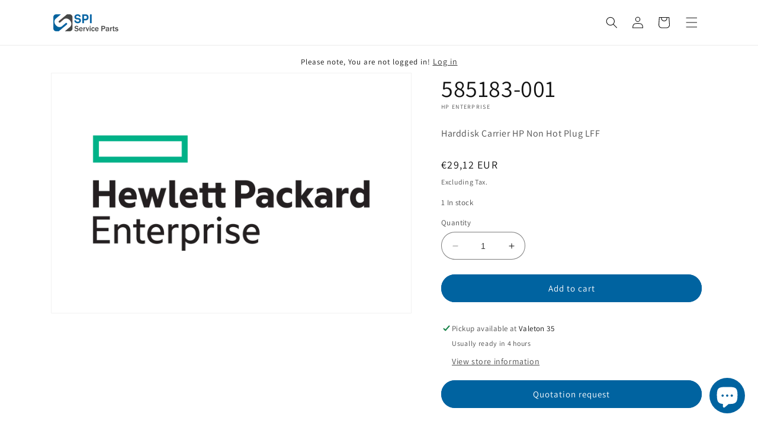

--- FILE ---
content_type: text/html; charset=utf-8
request_url: https://www.serviceparts.se/products/585183-001
body_size: 40480
content:
<!doctype html>
<html class="no-js" lang="en">
  <head>
    <meta charset="utf-8">
    <meta http-equiv="X-UA-Compatible" content="IE=edge">
    <meta name="viewport" content="width=device-width,initial-scale=1">
    <meta name="theme-color" content="">
    <meta name="google-site-verification" content="_b8Owp-feGRNx58rpEI4dyhy4GliaG_sSWXKxcl_XUI" />
    <meta name="google-site-verification" content="qqgmA65dEcLM5dnZ_XMPF6G8icUGkMnq1TZKABtayJk" />
    <link rel="canonical" href="https://www.serviceparts.se/products/585183-001"><link rel="icon" type="image/png" href="//www.serviceparts.se/cdn/shop/files/Favicon.png?crop=center&height=32&v=1686567496&width=32"><link rel="preconnect" href="https://fonts.shopifycdn.com" crossorigin><title>
      585183-001, Harddisk Carrier HP Non Hot Plug LFF
 &ndash; Service Parts International B.V.</title>

    
      <meta name="description" content="Harddisk Carrier HP Non Hot Plug LFF">
    

    









    
    
    
    




<meta property="og:site_name" content="Service Parts International B.V.">
<meta property="og:url" content="https://www.serviceparts.se/products/585183-001">
<meta property="og:title" content="585183-001, Harddisk Carrier HP Non Hot Plug LFF">
<meta property="og:type" content="product">
<meta property="og:description" content="Harddisk Carrier HP Non Hot Plug LFF"><meta property="og:image" content="http://www.serviceparts.se/cdn/shop/files/HPE_b76e88c8-1060-4363-af35-dbe187903664.png?v=1768592575">
  <meta property="og:image:secure_url" content="https://www.serviceparts.se/cdn/shop/files/HPE_b76e88c8-1060-4363-af35-dbe187903664.png?v=1768592575">
  <meta property="og:image:width" content="3000">
  <meta property="og:image:height" content="2000"><meta property="og:price:amount" content="29,12">
  <meta property="og:price:currency" content="EUR"><meta name="twitter:card" content="summary_large_image">
<meta name="twitter:title" content="585183-001, Harddisk Carrier HP Non Hot Plug LFF">
<meta name="twitter:description" content="Harddisk Carrier HP Non Hot Plug LFF"><script type='application/json' class='wcp_json_46683603108180 wcp_json_8431350841684 wcp_json' id='wcp_json_8431350841684' >


{"id":8431350841684,"title":"585183-001","handle":"585183-001","description":"\u003cp\u003eHarddisk Carrier HP Non Hot Plug LFF\u003c\/p\u003e","published_at":"2023-06-28T10:03:20+02:00","created_at":"2023-06-28T10:03:20+02:00","vendor":"HP Enterprise","type":"Harddisks","tags":["585183-001","585183001","HP Proliant DL160 G6","L160","Server Hardisks"],"price":2912,"price_min":2912,"price_max":2912,"available":true,"price_varies":false,"compare_at_price":null,"compare_at_price_min":0,"compare_at_price_max":0,"compare_at_price_varies":false,"variants":[{"id":46683603108180,"title":"Default Title","option1":"Default Title","option2":null,"option3":null,"sku":"585183-001","requires_shipping":true,"taxable":true,"featured_image":null,"available":true,"name":"585183-001","public_title":null,"options":["Default Title"],"price":2912,"weight":1000,"compare_at_price":null,"inventory_management":"shopify","barcode":null,"requires_selling_plan":false,"selling_plan_allocations":[]}],"images":["\/\/www.serviceparts.se\/cdn\/shop\/files\/HPE_b76e88c8-1060-4363-af35-dbe187903664.png?v=1768592575"],"featured_image":"\/\/www.serviceparts.se\/cdn\/shop\/files\/HPE_b76e88c8-1060-4363-af35-dbe187903664.png?v=1768592575","options":["Title"],"media":[{"alt":null,"id":63369790718292,"position":1,"preview_image":{"aspect_ratio":1.5,"height":2000,"width":3000,"src":"\/\/www.serviceparts.se\/cdn\/shop\/files\/HPE_b76e88c8-1060-4363-af35-dbe187903664.png?v=1768592575"},"aspect_ratio":1.5,"height":2000,"media_type":"image","src":"\/\/www.serviceparts.se\/cdn\/shop\/files\/HPE_b76e88c8-1060-4363-af35-dbe187903664.png?v=1768592575","width":3000}],"requires_selling_plan":false,"selling_plan_groups":[],"content":"\u003cp\u003eHarddisk Carrier HP Non Hot Plug LFF\u003c\/p\u003e"}
</script>

    <script src="//www.serviceparts.se/cdn/shop/t/6/assets/constants.js?v=58251544750838685771688550520" defer="defer"></script>
    <script src="//www.serviceparts.se/cdn/shop/t/6/assets/pubsub.js?v=158357773527763999511688550521" defer="defer"></script>
    <script src="//www.serviceparts.se/cdn/shop/t/6/assets/global.js?v=80748322940792734121702978073" defer="defer"></script><!-- miniOrange SCRIPT START --><script src="https://store.xecurify.com/moas/rest/shopify/check?shop=a94c59.myshopify.com" ></script><!-- miniOrange SCRIPT END --> 
 <script>window.performance && window.performance.mark && window.performance.mark('shopify.content_for_header.start');</script><meta id="shopify-digital-wallet" name="shopify-digital-wallet" content="/76072026452/digital_wallets/dialog">
<meta name="shopify-checkout-api-token" content="32fd1a8f80db721b35bf3be4d1f3d559">
<meta id="in-context-paypal-metadata" data-shop-id="76072026452" data-venmo-supported="false" data-environment="production" data-locale="en_US" data-paypal-v4="true" data-currency="EUR">
<link rel="alternate" hreflang="x-default" href="https://www.serviceparts.nl/products/585183-001">
<link rel="alternate" hreflang="nl" href="https://www.serviceparts.nl/products/585183-001">
<link rel="alternate" hreflang="en" href="https://www.serviceparts.nl/en/products/585183-001">
<link rel="alternate" hreflang="fr" href="https://www.serviceparts.nl/fr/products/585183-001">
<link rel="alternate" hreflang="de" href="https://www.serviceparts.nl/de/products/585183-001">
<link rel="alternate" hreflang="es" href="https://www.serviceparts.nl/es/products/585183-001">
<link rel="alternate" hreflang="it" href="https://www.serviceparts.nl/it/products/585183-001">
<link rel="alternate" hreflang="pl" href="https://www.serviceparts.nl/pl/products/585183-001">
<link rel="alternate" hreflang="en-AT" href="https://www.serviceparts.nl/en-eu/products/585183-001">
<link rel="alternate" hreflang="de-AT" href="https://www.serviceparts.nl/de-eu/products/585183-001">
<link rel="alternate" hreflang="fr-AT" href="https://www.serviceparts.nl/fr-eu/products/585183-001">
<link rel="alternate" hreflang="nl-AT" href="https://www.serviceparts.nl/nl-eu/products/585183-001">
<link rel="alternate" hreflang="es-AT" href="https://www.serviceparts.nl/es-eu/products/585183-001">
<link rel="alternate" hreflang="it-AT" href="https://www.serviceparts.nl/it-eu/products/585183-001">
<link rel="alternate" hreflang="pl-AT" href="https://www.serviceparts.nl/pl-eu/products/585183-001">
<link rel="alternate" hreflang="en-BE" href="https://www.serviceparts.nl/en-eu/products/585183-001">
<link rel="alternate" hreflang="de-BE" href="https://www.serviceparts.nl/de-eu/products/585183-001">
<link rel="alternate" hreflang="fr-BE" href="https://www.serviceparts.nl/fr-eu/products/585183-001">
<link rel="alternate" hreflang="nl-BE" href="https://www.serviceparts.nl/nl-eu/products/585183-001">
<link rel="alternate" hreflang="es-BE" href="https://www.serviceparts.nl/es-eu/products/585183-001">
<link rel="alternate" hreflang="it-BE" href="https://www.serviceparts.nl/it-eu/products/585183-001">
<link rel="alternate" hreflang="pl-BE" href="https://www.serviceparts.nl/pl-eu/products/585183-001">
<link rel="alternate" hreflang="en-BG" href="https://www.serviceparts.nl/en-eu/products/585183-001">
<link rel="alternate" hreflang="de-BG" href="https://www.serviceparts.nl/de-eu/products/585183-001">
<link rel="alternate" hreflang="fr-BG" href="https://www.serviceparts.nl/fr-eu/products/585183-001">
<link rel="alternate" hreflang="nl-BG" href="https://www.serviceparts.nl/nl-eu/products/585183-001">
<link rel="alternate" hreflang="es-BG" href="https://www.serviceparts.nl/es-eu/products/585183-001">
<link rel="alternate" hreflang="it-BG" href="https://www.serviceparts.nl/it-eu/products/585183-001">
<link rel="alternate" hreflang="pl-BG" href="https://www.serviceparts.nl/pl-eu/products/585183-001">
<link rel="alternate" hreflang="en-HR" href="https://www.serviceparts.nl/en-eu/products/585183-001">
<link rel="alternate" hreflang="de-HR" href="https://www.serviceparts.nl/de-eu/products/585183-001">
<link rel="alternate" hreflang="fr-HR" href="https://www.serviceparts.nl/fr-eu/products/585183-001">
<link rel="alternate" hreflang="nl-HR" href="https://www.serviceparts.nl/nl-eu/products/585183-001">
<link rel="alternate" hreflang="es-HR" href="https://www.serviceparts.nl/es-eu/products/585183-001">
<link rel="alternate" hreflang="it-HR" href="https://www.serviceparts.nl/it-eu/products/585183-001">
<link rel="alternate" hreflang="pl-HR" href="https://www.serviceparts.nl/pl-eu/products/585183-001">
<link rel="alternate" hreflang="en-CY" href="https://www.serviceparts.nl/en-eu/products/585183-001">
<link rel="alternate" hreflang="de-CY" href="https://www.serviceparts.nl/de-eu/products/585183-001">
<link rel="alternate" hreflang="fr-CY" href="https://www.serviceparts.nl/fr-eu/products/585183-001">
<link rel="alternate" hreflang="nl-CY" href="https://www.serviceparts.nl/nl-eu/products/585183-001">
<link rel="alternate" hreflang="es-CY" href="https://www.serviceparts.nl/es-eu/products/585183-001">
<link rel="alternate" hreflang="it-CY" href="https://www.serviceparts.nl/it-eu/products/585183-001">
<link rel="alternate" hreflang="pl-CY" href="https://www.serviceparts.nl/pl-eu/products/585183-001">
<link rel="alternate" hreflang="en-CZ" href="https://www.serviceparts.nl/en-eu/products/585183-001">
<link rel="alternate" hreflang="de-CZ" href="https://www.serviceparts.nl/de-eu/products/585183-001">
<link rel="alternate" hreflang="fr-CZ" href="https://www.serviceparts.nl/fr-eu/products/585183-001">
<link rel="alternate" hreflang="nl-CZ" href="https://www.serviceparts.nl/nl-eu/products/585183-001">
<link rel="alternate" hreflang="es-CZ" href="https://www.serviceparts.nl/es-eu/products/585183-001">
<link rel="alternate" hreflang="it-CZ" href="https://www.serviceparts.nl/it-eu/products/585183-001">
<link rel="alternate" hreflang="pl-CZ" href="https://www.serviceparts.nl/pl-eu/products/585183-001">
<link rel="alternate" hreflang="en-DK" href="https://www.serviceparts.nl/en-eu/products/585183-001">
<link rel="alternate" hreflang="de-DK" href="https://www.serviceparts.nl/de-eu/products/585183-001">
<link rel="alternate" hreflang="fr-DK" href="https://www.serviceparts.nl/fr-eu/products/585183-001">
<link rel="alternate" hreflang="nl-DK" href="https://www.serviceparts.nl/nl-eu/products/585183-001">
<link rel="alternate" hreflang="es-DK" href="https://www.serviceparts.nl/es-eu/products/585183-001">
<link rel="alternate" hreflang="it-DK" href="https://www.serviceparts.nl/it-eu/products/585183-001">
<link rel="alternate" hreflang="pl-DK" href="https://www.serviceparts.nl/pl-eu/products/585183-001">
<link rel="alternate" hreflang="en-EE" href="https://www.serviceparts.nl/en-eu/products/585183-001">
<link rel="alternate" hreflang="de-EE" href="https://www.serviceparts.nl/de-eu/products/585183-001">
<link rel="alternate" hreflang="fr-EE" href="https://www.serviceparts.nl/fr-eu/products/585183-001">
<link rel="alternate" hreflang="nl-EE" href="https://www.serviceparts.nl/nl-eu/products/585183-001">
<link rel="alternate" hreflang="es-EE" href="https://www.serviceparts.nl/es-eu/products/585183-001">
<link rel="alternate" hreflang="it-EE" href="https://www.serviceparts.nl/it-eu/products/585183-001">
<link rel="alternate" hreflang="pl-EE" href="https://www.serviceparts.nl/pl-eu/products/585183-001">
<link rel="alternate" hreflang="en-FI" href="https://www.serviceparts.nl/en-eu/products/585183-001">
<link rel="alternate" hreflang="de-FI" href="https://www.serviceparts.nl/de-eu/products/585183-001">
<link rel="alternate" hreflang="fr-FI" href="https://www.serviceparts.nl/fr-eu/products/585183-001">
<link rel="alternate" hreflang="nl-FI" href="https://www.serviceparts.nl/nl-eu/products/585183-001">
<link rel="alternate" hreflang="es-FI" href="https://www.serviceparts.nl/es-eu/products/585183-001">
<link rel="alternate" hreflang="it-FI" href="https://www.serviceparts.nl/it-eu/products/585183-001">
<link rel="alternate" hreflang="pl-FI" href="https://www.serviceparts.nl/pl-eu/products/585183-001">
<link rel="alternate" hreflang="en-GR" href="https://www.serviceparts.nl/en-eu/products/585183-001">
<link rel="alternate" hreflang="de-GR" href="https://www.serviceparts.nl/de-eu/products/585183-001">
<link rel="alternate" hreflang="fr-GR" href="https://www.serviceparts.nl/fr-eu/products/585183-001">
<link rel="alternate" hreflang="nl-GR" href="https://www.serviceparts.nl/nl-eu/products/585183-001">
<link rel="alternate" hreflang="es-GR" href="https://www.serviceparts.nl/es-eu/products/585183-001">
<link rel="alternate" hreflang="it-GR" href="https://www.serviceparts.nl/it-eu/products/585183-001">
<link rel="alternate" hreflang="pl-GR" href="https://www.serviceparts.nl/pl-eu/products/585183-001">
<link rel="alternate" hreflang="en-HU" href="https://www.serviceparts.nl/en-eu/products/585183-001">
<link rel="alternate" hreflang="de-HU" href="https://www.serviceparts.nl/de-eu/products/585183-001">
<link rel="alternate" hreflang="fr-HU" href="https://www.serviceparts.nl/fr-eu/products/585183-001">
<link rel="alternate" hreflang="nl-HU" href="https://www.serviceparts.nl/nl-eu/products/585183-001">
<link rel="alternate" hreflang="es-HU" href="https://www.serviceparts.nl/es-eu/products/585183-001">
<link rel="alternate" hreflang="it-HU" href="https://www.serviceparts.nl/it-eu/products/585183-001">
<link rel="alternate" hreflang="pl-HU" href="https://www.serviceparts.nl/pl-eu/products/585183-001">
<link rel="alternate" hreflang="en-IE" href="https://www.serviceparts.nl/en-eu/products/585183-001">
<link rel="alternate" hreflang="de-IE" href="https://www.serviceparts.nl/de-eu/products/585183-001">
<link rel="alternate" hreflang="fr-IE" href="https://www.serviceparts.nl/fr-eu/products/585183-001">
<link rel="alternate" hreflang="nl-IE" href="https://www.serviceparts.nl/nl-eu/products/585183-001">
<link rel="alternate" hreflang="es-IE" href="https://www.serviceparts.nl/es-eu/products/585183-001">
<link rel="alternate" hreflang="it-IE" href="https://www.serviceparts.nl/it-eu/products/585183-001">
<link rel="alternate" hreflang="pl-IE" href="https://www.serviceparts.nl/pl-eu/products/585183-001">
<link rel="alternate" hreflang="en-IT" href="https://www.serviceparts.nl/en-eu/products/585183-001">
<link rel="alternate" hreflang="de-IT" href="https://www.serviceparts.nl/de-eu/products/585183-001">
<link rel="alternate" hreflang="fr-IT" href="https://www.serviceparts.nl/fr-eu/products/585183-001">
<link rel="alternate" hreflang="nl-IT" href="https://www.serviceparts.nl/nl-eu/products/585183-001">
<link rel="alternate" hreflang="es-IT" href="https://www.serviceparts.nl/es-eu/products/585183-001">
<link rel="alternate" hreflang="it-IT" href="https://www.serviceparts.nl/it-eu/products/585183-001">
<link rel="alternate" hreflang="pl-IT" href="https://www.serviceparts.nl/pl-eu/products/585183-001">
<link rel="alternate" hreflang="en-LV" href="https://www.serviceparts.nl/en-eu/products/585183-001">
<link rel="alternate" hreflang="de-LV" href="https://www.serviceparts.nl/de-eu/products/585183-001">
<link rel="alternate" hreflang="fr-LV" href="https://www.serviceparts.nl/fr-eu/products/585183-001">
<link rel="alternate" hreflang="nl-LV" href="https://www.serviceparts.nl/nl-eu/products/585183-001">
<link rel="alternate" hreflang="es-LV" href="https://www.serviceparts.nl/es-eu/products/585183-001">
<link rel="alternate" hreflang="it-LV" href="https://www.serviceparts.nl/it-eu/products/585183-001">
<link rel="alternate" hreflang="pl-LV" href="https://www.serviceparts.nl/pl-eu/products/585183-001">
<link rel="alternate" hreflang="en-LT" href="https://www.serviceparts.nl/en-eu/products/585183-001">
<link rel="alternate" hreflang="de-LT" href="https://www.serviceparts.nl/de-eu/products/585183-001">
<link rel="alternate" hreflang="fr-LT" href="https://www.serviceparts.nl/fr-eu/products/585183-001">
<link rel="alternate" hreflang="nl-LT" href="https://www.serviceparts.nl/nl-eu/products/585183-001">
<link rel="alternate" hreflang="es-LT" href="https://www.serviceparts.nl/es-eu/products/585183-001">
<link rel="alternate" hreflang="it-LT" href="https://www.serviceparts.nl/it-eu/products/585183-001">
<link rel="alternate" hreflang="pl-LT" href="https://www.serviceparts.nl/pl-eu/products/585183-001">
<link rel="alternate" hreflang="en-LU" href="https://www.serviceparts.nl/en-eu/products/585183-001">
<link rel="alternate" hreflang="de-LU" href="https://www.serviceparts.nl/de-eu/products/585183-001">
<link rel="alternate" hreflang="fr-LU" href="https://www.serviceparts.nl/fr-eu/products/585183-001">
<link rel="alternate" hreflang="nl-LU" href="https://www.serviceparts.nl/nl-eu/products/585183-001">
<link rel="alternate" hreflang="es-LU" href="https://www.serviceparts.nl/es-eu/products/585183-001">
<link rel="alternate" hreflang="it-LU" href="https://www.serviceparts.nl/it-eu/products/585183-001">
<link rel="alternate" hreflang="pl-LU" href="https://www.serviceparts.nl/pl-eu/products/585183-001">
<link rel="alternate" hreflang="en-MT" href="https://www.serviceparts.nl/en-eu/products/585183-001">
<link rel="alternate" hreflang="de-MT" href="https://www.serviceparts.nl/de-eu/products/585183-001">
<link rel="alternate" hreflang="fr-MT" href="https://www.serviceparts.nl/fr-eu/products/585183-001">
<link rel="alternate" hreflang="nl-MT" href="https://www.serviceparts.nl/nl-eu/products/585183-001">
<link rel="alternate" hreflang="es-MT" href="https://www.serviceparts.nl/es-eu/products/585183-001">
<link rel="alternate" hreflang="it-MT" href="https://www.serviceparts.nl/it-eu/products/585183-001">
<link rel="alternate" hreflang="pl-MT" href="https://www.serviceparts.nl/pl-eu/products/585183-001">
<link rel="alternate" hreflang="en-PL" href="https://www.serviceparts.nl/en-eu/products/585183-001">
<link rel="alternate" hreflang="de-PL" href="https://www.serviceparts.nl/de-eu/products/585183-001">
<link rel="alternate" hreflang="fr-PL" href="https://www.serviceparts.nl/fr-eu/products/585183-001">
<link rel="alternate" hreflang="nl-PL" href="https://www.serviceparts.nl/nl-eu/products/585183-001">
<link rel="alternate" hreflang="es-PL" href="https://www.serviceparts.nl/es-eu/products/585183-001">
<link rel="alternate" hreflang="it-PL" href="https://www.serviceparts.nl/it-eu/products/585183-001">
<link rel="alternate" hreflang="pl-PL" href="https://www.serviceparts.nl/pl-eu/products/585183-001">
<link rel="alternate" hreflang="en-PT" href="https://www.serviceparts.nl/en-eu/products/585183-001">
<link rel="alternate" hreflang="de-PT" href="https://www.serviceparts.nl/de-eu/products/585183-001">
<link rel="alternate" hreflang="fr-PT" href="https://www.serviceparts.nl/fr-eu/products/585183-001">
<link rel="alternate" hreflang="nl-PT" href="https://www.serviceparts.nl/nl-eu/products/585183-001">
<link rel="alternate" hreflang="es-PT" href="https://www.serviceparts.nl/es-eu/products/585183-001">
<link rel="alternate" hreflang="it-PT" href="https://www.serviceparts.nl/it-eu/products/585183-001">
<link rel="alternate" hreflang="pl-PT" href="https://www.serviceparts.nl/pl-eu/products/585183-001">
<link rel="alternate" hreflang="en-RO" href="https://www.serviceparts.nl/en-eu/products/585183-001">
<link rel="alternate" hreflang="de-RO" href="https://www.serviceparts.nl/de-eu/products/585183-001">
<link rel="alternate" hreflang="fr-RO" href="https://www.serviceparts.nl/fr-eu/products/585183-001">
<link rel="alternate" hreflang="nl-RO" href="https://www.serviceparts.nl/nl-eu/products/585183-001">
<link rel="alternate" hreflang="es-RO" href="https://www.serviceparts.nl/es-eu/products/585183-001">
<link rel="alternate" hreflang="it-RO" href="https://www.serviceparts.nl/it-eu/products/585183-001">
<link rel="alternate" hreflang="pl-RO" href="https://www.serviceparts.nl/pl-eu/products/585183-001">
<link rel="alternate" hreflang="en-SK" href="https://www.serviceparts.nl/en-eu/products/585183-001">
<link rel="alternate" hreflang="de-SK" href="https://www.serviceparts.nl/de-eu/products/585183-001">
<link rel="alternate" hreflang="fr-SK" href="https://www.serviceparts.nl/fr-eu/products/585183-001">
<link rel="alternate" hreflang="nl-SK" href="https://www.serviceparts.nl/nl-eu/products/585183-001">
<link rel="alternate" hreflang="es-SK" href="https://www.serviceparts.nl/es-eu/products/585183-001">
<link rel="alternate" hreflang="it-SK" href="https://www.serviceparts.nl/it-eu/products/585183-001">
<link rel="alternate" hreflang="pl-SK" href="https://www.serviceparts.nl/pl-eu/products/585183-001">
<link rel="alternate" hreflang="en-SI" href="https://www.serviceparts.nl/en-eu/products/585183-001">
<link rel="alternate" hreflang="de-SI" href="https://www.serviceparts.nl/de-eu/products/585183-001">
<link rel="alternate" hreflang="fr-SI" href="https://www.serviceparts.nl/fr-eu/products/585183-001">
<link rel="alternate" hreflang="nl-SI" href="https://www.serviceparts.nl/nl-eu/products/585183-001">
<link rel="alternate" hreflang="es-SI" href="https://www.serviceparts.nl/es-eu/products/585183-001">
<link rel="alternate" hreflang="it-SI" href="https://www.serviceparts.nl/it-eu/products/585183-001">
<link rel="alternate" hreflang="pl-SI" href="https://www.serviceparts.nl/pl-eu/products/585183-001">
<link rel="alternate" hreflang="en-DE" href="https://www.serviceparts.nl/en-eu/products/585183-001">
<link rel="alternate" hreflang="de-DE" href="https://www.serviceparts.nl/de-eu/products/585183-001">
<link rel="alternate" hreflang="fr-DE" href="https://www.serviceparts.nl/fr-eu/products/585183-001">
<link rel="alternate" hreflang="nl-DE" href="https://www.serviceparts.nl/nl-eu/products/585183-001">
<link rel="alternate" hreflang="es-DE" href="https://www.serviceparts.nl/es-eu/products/585183-001">
<link rel="alternate" hreflang="it-DE" href="https://www.serviceparts.nl/it-eu/products/585183-001">
<link rel="alternate" hreflang="pl-DE" href="https://www.serviceparts.nl/pl-eu/products/585183-001">
<link rel="alternate" hreflang="en-GB" href="https://www.serviceparts.uk/products/585183-001">
<link rel="alternate" hreflang="es-ES" href="https://www.serviceparts.es/products/585183-001">
<link rel="alternate" hreflang="en-ES" href="https://www.serviceparts.es/en/products/585183-001">
<link rel="alternate" hreflang="fr-FR" href="https://www.serviceparts.fr/products/585183-001">
<link rel="alternate" hreflang="en-FR" href="https://www.serviceparts.fr/en/products/585183-001">
<link rel="alternate" hreflang="en-SE" href="https://www.serviceparts.se/products/585183-001">
<link rel="alternate" type="application/json+oembed" href="https://www.serviceparts.se/products/585183-001.oembed">
<script async="async" src="/checkouts/internal/preloads.js?locale=en-SE"></script>
<script id="apple-pay-shop-capabilities" type="application/json">{"shopId":76072026452,"countryCode":"NL","currencyCode":"EUR","merchantCapabilities":["supports3DS"],"merchantId":"gid:\/\/shopify\/Shop\/76072026452","merchantName":"Service Parts International B.V.","requiredBillingContactFields":["postalAddress","email"],"requiredShippingContactFields":["postalAddress","email"],"shippingType":"shipping","supportedNetworks":["visa","maestro","masterCard","amex"],"total":{"type":"pending","label":"Service Parts International B.V.","amount":"1.00"},"shopifyPaymentsEnabled":true,"supportsSubscriptions":true}</script>
<script id="shopify-features" type="application/json">{"accessToken":"32fd1a8f80db721b35bf3be4d1f3d559","betas":["rich-media-storefront-analytics"],"domain":"www.serviceparts.se","predictiveSearch":true,"shopId":76072026452,"locale":"en"}</script>
<script>var Shopify = Shopify || {};
Shopify.shop = "a94c59.myshopify.com";
Shopify.locale = "en";
Shopify.currency = {"active":"EUR","rate":"1.0"};
Shopify.country = "SE";
Shopify.theme = {"name":"Dawn","id":150905946452,"schema_name":"Dawn","schema_version":"10.0.0","theme_store_id":887,"role":"main"};
Shopify.theme.handle = "null";
Shopify.theme.style = {"id":null,"handle":null};
Shopify.cdnHost = "www.serviceparts.se/cdn";
Shopify.routes = Shopify.routes || {};
Shopify.routes.root = "/";</script>
<script type="module">!function(o){(o.Shopify=o.Shopify||{}).modules=!0}(window);</script>
<script>!function(o){function n(){var o=[];function n(){o.push(Array.prototype.slice.apply(arguments))}return n.q=o,n}var t=o.Shopify=o.Shopify||{};t.loadFeatures=n(),t.autoloadFeatures=n()}(window);</script>
<script id="shop-js-analytics" type="application/json">{"pageType":"product"}</script>
<script defer="defer" async type="module" src="//www.serviceparts.se/cdn/shopifycloud/shop-js/modules/v2/client.init-shop-cart-sync_C5BV16lS.en.esm.js"></script>
<script defer="defer" async type="module" src="//www.serviceparts.se/cdn/shopifycloud/shop-js/modules/v2/chunk.common_CygWptCX.esm.js"></script>
<script type="module">
  await import("//www.serviceparts.se/cdn/shopifycloud/shop-js/modules/v2/client.init-shop-cart-sync_C5BV16lS.en.esm.js");
await import("//www.serviceparts.se/cdn/shopifycloud/shop-js/modules/v2/chunk.common_CygWptCX.esm.js");

  window.Shopify.SignInWithShop?.initShopCartSync?.({"fedCMEnabled":true,"windoidEnabled":true});

</script>
<script>(function() {
  var isLoaded = false;
  function asyncLoad() {
    if (isLoaded) return;
    isLoaded = true;
    var urls = ["https:\/\/customer-first-focus.b-cdn.net\/cffPCLoader_min.js?shop=a94c59.myshopify.com"];
    for (var i = 0; i < urls.length; i++) {
      var s = document.createElement('script');
      s.type = 'text/javascript';
      s.async = true;
      s.src = urls[i];
      var x = document.getElementsByTagName('script')[0];
      x.parentNode.insertBefore(s, x);
    }
  };
  if(window.attachEvent) {
    window.attachEvent('onload', asyncLoad);
  } else {
    window.addEventListener('load', asyncLoad, false);
  }
})();</script>
<script id="__st">var __st={"a":76072026452,"offset":3600,"reqid":"e3629bc7-36f4-4f3d-97b5-887c06361f98-1768640009","pageurl":"www.serviceparts.se\/products\/585183-001","u":"ea551c68cceb","p":"product","rtyp":"product","rid":8431350841684};</script>
<script>window.ShopifyPaypalV4VisibilityTracking = true;</script>
<script id="captcha-bootstrap">!function(){'use strict';const t='contact',e='account',n='new_comment',o=[[t,t],['blogs',n],['comments',n],[t,'customer']],c=[[e,'customer_login'],[e,'guest_login'],[e,'recover_customer_password'],[e,'create_customer']],r=t=>t.map((([t,e])=>`form[action*='/${t}']:not([data-nocaptcha='true']) input[name='form_type'][value='${e}']`)).join(','),a=t=>()=>t?[...document.querySelectorAll(t)].map((t=>t.form)):[];function s(){const t=[...o],e=r(t);return a(e)}const i='password',u='form_key',d=['recaptcha-v3-token','g-recaptcha-response','h-captcha-response',i],f=()=>{try{return window.sessionStorage}catch{return}},m='__shopify_v',_=t=>t.elements[u];function p(t,e,n=!1){try{const o=window.sessionStorage,c=JSON.parse(o.getItem(e)),{data:r}=function(t){const{data:e,action:n}=t;return t[m]||n?{data:e,action:n}:{data:t,action:n}}(c);for(const[e,n]of Object.entries(r))t.elements[e]&&(t.elements[e].value=n);n&&o.removeItem(e)}catch(o){console.error('form repopulation failed',{error:o})}}const l='form_type',E='cptcha';function T(t){t.dataset[E]=!0}const w=window,h=w.document,L='Shopify',v='ce_forms',y='captcha';let A=!1;((t,e)=>{const n=(g='f06e6c50-85a8-45c8-87d0-21a2b65856fe',I='https://cdn.shopify.com/shopifycloud/storefront-forms-hcaptcha/ce_storefront_forms_captcha_hcaptcha.v1.5.2.iife.js',D={infoText:'Protected by hCaptcha',privacyText:'Privacy',termsText:'Terms'},(t,e,n)=>{const o=w[L][v],c=o.bindForm;if(c)return c(t,g,e,D).then(n);var r;o.q.push([[t,g,e,D],n]),r=I,A||(h.body.append(Object.assign(h.createElement('script'),{id:'captcha-provider',async:!0,src:r})),A=!0)});var g,I,D;w[L]=w[L]||{},w[L][v]=w[L][v]||{},w[L][v].q=[],w[L][y]=w[L][y]||{},w[L][y].protect=function(t,e){n(t,void 0,e),T(t)},Object.freeze(w[L][y]),function(t,e,n,w,h,L){const[v,y,A,g]=function(t,e,n){const i=e?o:[],u=t?c:[],d=[...i,...u],f=r(d),m=r(i),_=r(d.filter((([t,e])=>n.includes(e))));return[a(f),a(m),a(_),s()]}(w,h,L),I=t=>{const e=t.target;return e instanceof HTMLFormElement?e:e&&e.form},D=t=>v().includes(t);t.addEventListener('submit',(t=>{const e=I(t);if(!e)return;const n=D(e)&&!e.dataset.hcaptchaBound&&!e.dataset.recaptchaBound,o=_(e),c=g().includes(e)&&(!o||!o.value);(n||c)&&t.preventDefault(),c&&!n&&(function(t){try{if(!f())return;!function(t){const e=f();if(!e)return;const n=_(t);if(!n)return;const o=n.value;o&&e.removeItem(o)}(t);const e=Array.from(Array(32),(()=>Math.random().toString(36)[2])).join('');!function(t,e){_(t)||t.append(Object.assign(document.createElement('input'),{type:'hidden',name:u})),t.elements[u].value=e}(t,e),function(t,e){const n=f();if(!n)return;const o=[...t.querySelectorAll(`input[type='${i}']`)].map((({name:t})=>t)),c=[...d,...o],r={};for(const[a,s]of new FormData(t).entries())c.includes(a)||(r[a]=s);n.setItem(e,JSON.stringify({[m]:1,action:t.action,data:r}))}(t,e)}catch(e){console.error('failed to persist form',e)}}(e),e.submit())}));const S=(t,e)=>{t&&!t.dataset[E]&&(n(t,e.some((e=>e===t))),T(t))};for(const o of['focusin','change'])t.addEventListener(o,(t=>{const e=I(t);D(e)&&S(e,y())}));const B=e.get('form_key'),M=e.get(l),P=B&&M;t.addEventListener('DOMContentLoaded',(()=>{const t=y();if(P)for(const e of t)e.elements[l].value===M&&p(e,B);[...new Set([...A(),...v().filter((t=>'true'===t.dataset.shopifyCaptcha))])].forEach((e=>S(e,t)))}))}(h,new URLSearchParams(w.location.search),n,t,e,['guest_login'])})(!1,!0)}();</script>
<script integrity="sha256-4kQ18oKyAcykRKYeNunJcIwy7WH5gtpwJnB7kiuLZ1E=" data-source-attribution="shopify.loadfeatures" defer="defer" src="//www.serviceparts.se/cdn/shopifycloud/storefront/assets/storefront/load_feature-a0a9edcb.js" crossorigin="anonymous"></script>
<script data-source-attribution="shopify.dynamic_checkout.dynamic.init">var Shopify=Shopify||{};Shopify.PaymentButton=Shopify.PaymentButton||{isStorefrontPortableWallets:!0,init:function(){window.Shopify.PaymentButton.init=function(){};var t=document.createElement("script");t.src="https://www.serviceparts.se/cdn/shopifycloud/portable-wallets/latest/portable-wallets.en.js",t.type="module",document.head.appendChild(t)}};
</script>
<script data-source-attribution="shopify.dynamic_checkout.buyer_consent">
  function portableWalletsHideBuyerConsent(e){var t=document.getElementById("shopify-buyer-consent"),n=document.getElementById("shopify-subscription-policy-button");t&&n&&(t.classList.add("hidden"),t.setAttribute("aria-hidden","true"),n.removeEventListener("click",e))}function portableWalletsShowBuyerConsent(e){var t=document.getElementById("shopify-buyer-consent"),n=document.getElementById("shopify-subscription-policy-button");t&&n&&(t.classList.remove("hidden"),t.removeAttribute("aria-hidden"),n.addEventListener("click",e))}window.Shopify?.PaymentButton&&(window.Shopify.PaymentButton.hideBuyerConsent=portableWalletsHideBuyerConsent,window.Shopify.PaymentButton.showBuyerConsent=portableWalletsShowBuyerConsent);
</script>
<script data-source-attribution="shopify.dynamic_checkout.cart.bootstrap">document.addEventListener("DOMContentLoaded",(function(){function t(){return document.querySelector("shopify-accelerated-checkout-cart, shopify-accelerated-checkout")}if(t())Shopify.PaymentButton.init();else{new MutationObserver((function(e,n){t()&&(Shopify.PaymentButton.init(),n.disconnect())})).observe(document.body,{childList:!0,subtree:!0})}}));
</script>
<script id='scb4127' type='text/javascript' async='' src='https://www.serviceparts.se/cdn/shopifycloud/privacy-banner/storefront-banner.js'></script><link id="shopify-accelerated-checkout-styles" rel="stylesheet" media="screen" href="https://www.serviceparts.se/cdn/shopifycloud/portable-wallets/latest/accelerated-checkout-backwards-compat.css" crossorigin="anonymous">
<style id="shopify-accelerated-checkout-cart">
        #shopify-buyer-consent {
  margin-top: 1em;
  display: inline-block;
  width: 100%;
}

#shopify-buyer-consent.hidden {
  display: none;
}

#shopify-subscription-policy-button {
  background: none;
  border: none;
  padding: 0;
  text-decoration: underline;
  font-size: inherit;
  cursor: pointer;
}

#shopify-subscription-policy-button::before {
  box-shadow: none;
}

      </style>
<script id="sections-script" data-sections="header" defer="defer" src="//www.serviceparts.se/cdn/shop/t/6/compiled_assets/scripts.js?698363"></script>
<script>window.performance && window.performance.mark && window.performance.mark('shopify.content_for_header.end');</script> 

    <style data-shopify>
      @font-face {
  font-family: Assistant;
  font-weight: 400;
  font-style: normal;
  font-display: swap;
  src: url("//www.serviceparts.se/cdn/fonts/assistant/assistant_n4.9120912a469cad1cc292572851508ca49d12e768.woff2") format("woff2"),
       url("//www.serviceparts.se/cdn/fonts/assistant/assistant_n4.6e9875ce64e0fefcd3f4446b7ec9036b3ddd2985.woff") format("woff");
}

      @font-face {
  font-family: Assistant;
  font-weight: 700;
  font-style: normal;
  font-display: swap;
  src: url("//www.serviceparts.se/cdn/fonts/assistant/assistant_n7.bf44452348ec8b8efa3aa3068825305886b1c83c.woff2") format("woff2"),
       url("//www.serviceparts.se/cdn/fonts/assistant/assistant_n7.0c887fee83f6b3bda822f1150b912c72da0f7b64.woff") format("woff");
}

      
      
      @font-face {
  font-family: Assistant;
  font-weight: 400;
  font-style: normal;
  font-display: swap;
  src: url("//www.serviceparts.se/cdn/fonts/assistant/assistant_n4.9120912a469cad1cc292572851508ca49d12e768.woff2") format("woff2"),
       url("//www.serviceparts.se/cdn/fonts/assistant/assistant_n4.6e9875ce64e0fefcd3f4446b7ec9036b3ddd2985.woff") format("woff");
}


      
        :root,
        .color-background-1 {
          --color-background: 255,255,255;
        
          --gradient-background: #ffffff;
        
        --color-foreground: 18,18,18;
        --color-shadow: 18,18,18;
        --color-button: 0,99,160;
        --color-button-text: 255,255,255;
        --color-secondary-button: 255,255,255;
        --color-secondary-button-text: 18,18,18;
        --color-link: 18,18,18;
        --color-badge-foreground: 18,18,18;
        --color-badge-background: 255,255,255;
        --color-badge-border: 18,18,18;
        --payment-terms-background-color: rgb(255 255 255);
      }
      
        
        .color-background-2 {
          --color-background: 243,243,243;
        
          --gradient-background: #f3f3f3;
        
        --color-foreground: 18,18,18;
        --color-shadow: 18,18,18;
        --color-button: 18,18,18;
        --color-button-text: 243,243,243;
        --color-secondary-button: 243,243,243;
        --color-secondary-button-text: 18,18,18;
        --color-link: 18,18,18;
        --color-badge-foreground: 18,18,18;
        --color-badge-background: 243,243,243;
        --color-badge-border: 18,18,18;
        --payment-terms-background-color: rgb(243 243 243);
      }
      
        
        .color-inverse {
          --color-background: 36,40,51;
        
          --gradient-background: #242833;
        
        --color-foreground: 255,255,255;
        --color-shadow: 18,18,18;
        --color-button: 255,255,255;
        --color-button-text: 0,0,0;
        --color-secondary-button: 36,40,51;
        --color-secondary-button-text: 255,255,255;
        --color-link: 255,255,255;
        --color-badge-foreground: 255,255,255;
        --color-badge-background: 36,40,51;
        --color-badge-border: 255,255,255;
        --payment-terms-background-color: rgb(36 40 51);
      }
      
        
        .color-accent-1 {
          --color-background: 18,18,18;
        
          --gradient-background: #121212;
        
        --color-foreground: 255,255,255;
        --color-shadow: 18,18,18;
        --color-button: 255,255,255;
        --color-button-text: 18,18,18;
        --color-secondary-button: 18,18,18;
        --color-secondary-button-text: 255,255,255;
        --color-link: 255,255,255;
        --color-badge-foreground: 255,255,255;
        --color-badge-background: 18,18,18;
        --color-badge-border: 255,255,255;
        --payment-terms-background-color: rgb(18 18 18);
      }
      
        
        .color-accent-2 {
          --color-background: 0,99,160;
        
          --gradient-background: #0063a0;
        
        --color-foreground: 255,255,255;
        --color-shadow: 18,18,18;
        --color-button: 0,99,160;
        --color-button-text: 255,255,255;
        --color-secondary-button: 0,99,160;
        --color-secondary-button-text: 255,255,255;
        --color-link: 255,255,255;
        --color-badge-foreground: 255,255,255;
        --color-badge-background: 0,99,160;
        --color-badge-border: 255,255,255;
        --payment-terms-background-color: rgb(0 99 160);
      }
      
        
        .color-scheme-9b886c02-4771-464c-8ee8-6a1f21f39332 {
          --color-background: 0,99,160;
        
          --gradient-background: #0063a0;
        
        --color-foreground: 255,255,255;
        --color-shadow: 18,18,18;
        --color-button: 23,115,176;
        --color-button-text: 0,99,160;
        --color-secondary-button: 0,99,160;
        --color-secondary-button-text: 18,18,18;
        --color-link: 18,18,18;
        --color-badge-foreground: 255,255,255;
        --color-badge-background: 0,99,160;
        --color-badge-border: 255,255,255;
        --payment-terms-background-color: rgb(0 99 160);
      }
      

      body, .color-background-1, .color-background-2, .color-inverse, .color-accent-1, .color-accent-2, .color-scheme-9b886c02-4771-464c-8ee8-6a1f21f39332 {
        color: rgba(var(--color-foreground), 0.75);
        background-color: rgb(var(--color-background));
      }

      :root {
        --font-body-family: Assistant, sans-serif;
        --font-body-style: normal;
        --font-body-weight: 400;
        --font-body-weight-bold: 700;

        --font-heading-family: Assistant, sans-serif;
        --font-heading-style: normal;
        --font-heading-weight: 400;

        --font-body-scale: 1.0;
        --font-heading-scale: 1.0;

        --media-padding: px;
        --media-border-opacity: 0.05;
        --media-border-width: 1px;
        --media-radius: 0px;
        --media-shadow-opacity: 0.0;
        --media-shadow-horizontal-offset: 0px;
        --media-shadow-vertical-offset: 4px;
        --media-shadow-blur-radius: 5px;
        --media-shadow-visible: 0;

        --page-width: 120rem;
        --page-width-margin: 0rem;

        --product-card-image-padding: 0.0rem;
        --product-card-corner-radius: 0.0rem;
        --product-card-text-alignment: left;
        --product-card-border-width: 0.0rem;
        --product-card-border-opacity: 0.1;
        --product-card-shadow-opacity: 0.0;
        --product-card-shadow-visible: 0;
        --product-card-shadow-horizontal-offset: 0.0rem;
        --product-card-shadow-vertical-offset: 0.0rem;
        --product-card-shadow-blur-radius: 0.5rem;

        --collection-card-image-padding: 0.0rem;
        --collection-card-corner-radius: 0.0rem;
        --collection-card-text-alignment: left;
        --collection-card-border-width: 0.0rem;
        --collection-card-border-opacity: 0.1;
        --collection-card-shadow-opacity: 0.0;
        --collection-card-shadow-visible: 0;
        --collection-card-shadow-horizontal-offset: 0.0rem;
        --collection-card-shadow-vertical-offset: 0.4rem;
        --collection-card-shadow-blur-radius: 0.5rem;

        --blog-card-image-padding: 0.0rem;
        --blog-card-corner-radius: 0.0rem;
        --blog-card-text-alignment: left;
        --blog-card-border-width: 0.0rem;
        --blog-card-border-opacity: 0.1;
        --blog-card-shadow-opacity: 0.0;
        --blog-card-shadow-visible: 0;
        --blog-card-shadow-horizontal-offset: 0.0rem;
        --blog-card-shadow-vertical-offset: 0.4rem;
        --blog-card-shadow-blur-radius: 0.5rem;

        --badge-corner-radius: 4.0rem;

        --popup-border-width: 1px;
        --popup-border-opacity: 0.1;
        --popup-corner-radius: 0px;
        --popup-shadow-opacity: 0.0;
        --popup-shadow-horizontal-offset: 0px;
        --popup-shadow-vertical-offset: 4px;
        --popup-shadow-blur-radius: 5px;

        --drawer-border-width: 1px;
        --drawer-border-opacity: 0.1;
        --drawer-shadow-opacity: 0.0;
        --drawer-shadow-horizontal-offset: 0px;
        --drawer-shadow-vertical-offset: 4px;
        --drawer-shadow-blur-radius: 5px;

        --spacing-sections-desktop: 0px;
        --spacing-sections-mobile: 0px;

        --grid-desktop-vertical-spacing: 8px;
        --grid-desktop-horizontal-spacing: 8px;
        --grid-mobile-vertical-spacing: 4px;
        --grid-mobile-horizontal-spacing: 4px;

        --text-boxes-border-opacity: 0.1;
        --text-boxes-border-width: 0px;
        --text-boxes-radius: 0px;
        --text-boxes-shadow-opacity: 0.0;
        --text-boxes-shadow-visible: 0;
        --text-boxes-shadow-horizontal-offset: 0px;
        --text-boxes-shadow-vertical-offset: 4px;
        --text-boxes-shadow-blur-radius: 5px;

        --buttons-radius: 40px;
        --buttons-radius-outset: 41px;
        --buttons-border-width: 1px;
        --buttons-border-opacity: 1.0;
        --buttons-shadow-opacity: 0.0;
        --buttons-shadow-visible: 0;
        --buttons-shadow-horizontal-offset: 0px;
        --buttons-shadow-vertical-offset: 4px;
        --buttons-shadow-blur-radius: 5px;
        --buttons-border-offset: 0.3px;

        --inputs-radius: 40px;
        --inputs-border-width: 1px;
        --inputs-border-opacity: 0.55;
        --inputs-shadow-opacity: 0.0;
        --inputs-shadow-horizontal-offset: 0px;
        --inputs-margin-offset: 0px;
        --inputs-shadow-vertical-offset: 4px;
        --inputs-shadow-blur-radius: 5px;
        --inputs-radius-outset: 41px;

        --variant-pills-radius: 40px;
        --variant-pills-border-width: 1px;
        --variant-pills-border-opacity: 0.55;
        --variant-pills-shadow-opacity: 0.0;
        --variant-pills-shadow-horizontal-offset: 0px;
        --variant-pills-shadow-vertical-offset: 4px;
        --variant-pills-shadow-blur-radius: 5px;
      }

      *,
      *::before,
      *::after {
        box-sizing: inherit;
      }

      html {
        box-sizing: border-box;
        font-size: calc(var(--font-body-scale) * 62.5%);
        height: 100%;
      }

      body {
        display: grid;
        grid-template-rows: auto auto 1fr auto;
        grid-template-columns: 100%;
        min-height: 100%;
        margin: 0;
        font-size: 1.5rem;
        letter-spacing: 0.06rem;
        line-height: calc(1 + 0.8 / var(--font-body-scale));
        font-family: var(--font-body-family);
        font-style: var(--font-body-style);
        font-weight: var(--font-body-weight);
      }

      @media screen and (min-width: 750px) {
        /* Custom */
        /* Pagina breedte */
        .page-width--narrow{
          max-width: var(--page-width) !important;
          margin: 0 auto !important;
          padding: 0 5rem !important;  
        } 
        #MainContent {
          /* margin-top: 10px; */
        }
        /* End Custom */
        body {
          font-size: 1.6rem;
        }
      }

      /* Custom */
      /* Verberg titels */
      h1.page-title, h1.customer__title, h1.collection-hero__title {
        display: none;
      }
      /* End Custom */

    </style>

    <link href="//www.serviceparts.se/cdn/shop/t/6/assets/base.css?v=123705955648431062411697187344" rel="stylesheet" type="text/css" media="all" />
<link rel="preload" as="font" href="//www.serviceparts.se/cdn/fonts/assistant/assistant_n4.9120912a469cad1cc292572851508ca49d12e768.woff2" type="font/woff2" crossorigin><link rel="preload" as="font" href="//www.serviceparts.se/cdn/fonts/assistant/assistant_n4.9120912a469cad1cc292572851508ca49d12e768.woff2" type="font/woff2" crossorigin><link
        rel="stylesheet"
        href="//www.serviceparts.se/cdn/shop/t/6/assets/component-predictive-search.css?v=153630482884729333171689260877"
        media="print"
        onload="this.media='all'"
      ><script>
      document.documentElement.className = document.documentElement.className.replace('no-js', 'js');
      if (Shopify.designMode) {
        document.documentElement.classList.add('shopify-design-mode');
      }
    </script>
    


<script>
    
    
    
    
    var gsf_conversion_data = {page_type : 'product', event : 'view_item', data : {product_data : [{variant_id : 46683603108180, product_id : 8431350841684, name : "585183-001", price : "29.12", currency : "EUR", sku : "585183-001", brand : "HP Enterprise", variant : "Default Title", category : "Harddisks", quantity : "1" }], total_price : "29.12", shop_currency : "EUR"}};
    
</script>

<script src="https://cdn.shopify.com/extensions/7bc9bb47-adfa-4267-963e-cadee5096caf/inbox-1252/assets/inbox-chat-loader.js" type="text/javascript" defer="defer"></script>
<link href="https://monorail-edge.shopifysvc.com" rel="dns-prefetch">
<script>(function(){if ("sendBeacon" in navigator && "performance" in window) {try {var session_token_from_headers = performance.getEntriesByType('navigation')[0].serverTiming.find(x => x.name == '_s').description;} catch {var session_token_from_headers = undefined;}var session_cookie_matches = document.cookie.match(/_shopify_s=([^;]*)/);var session_token_from_cookie = session_cookie_matches && session_cookie_matches.length === 2 ? session_cookie_matches[1] : "";var session_token = session_token_from_headers || session_token_from_cookie || "";function handle_abandonment_event(e) {var entries = performance.getEntries().filter(function(entry) {return /monorail-edge.shopifysvc.com/.test(entry.name);});if (!window.abandonment_tracked && entries.length === 0) {window.abandonment_tracked = true;var currentMs = Date.now();var navigation_start = performance.timing.navigationStart;var payload = {shop_id: 76072026452,url: window.location.href,navigation_start,duration: currentMs - navigation_start,session_token,page_type: "product"};window.navigator.sendBeacon("https://monorail-edge.shopifysvc.com/v1/produce", JSON.stringify({schema_id: "online_store_buyer_site_abandonment/1.1",payload: payload,metadata: {event_created_at_ms: currentMs,event_sent_at_ms: currentMs}}));}}window.addEventListener('pagehide', handle_abandonment_event);}}());</script>
<script id="web-pixels-manager-setup">(function e(e,d,r,n,o){if(void 0===o&&(o={}),!Boolean(null===(a=null===(i=window.Shopify)||void 0===i?void 0:i.analytics)||void 0===a?void 0:a.replayQueue)){var i,a;window.Shopify=window.Shopify||{};var t=window.Shopify;t.analytics=t.analytics||{};var s=t.analytics;s.replayQueue=[],s.publish=function(e,d,r){return s.replayQueue.push([e,d,r]),!0};try{self.performance.mark("wpm:start")}catch(e){}var l=function(){var e={modern:/Edge?\/(1{2}[4-9]|1[2-9]\d|[2-9]\d{2}|\d{4,})\.\d+(\.\d+|)|Firefox\/(1{2}[4-9]|1[2-9]\d|[2-9]\d{2}|\d{4,})\.\d+(\.\d+|)|Chrom(ium|e)\/(9{2}|\d{3,})\.\d+(\.\d+|)|(Maci|X1{2}).+ Version\/(15\.\d+|(1[6-9]|[2-9]\d|\d{3,})\.\d+)([,.]\d+|)( \(\w+\)|)( Mobile\/\w+|) Safari\/|Chrome.+OPR\/(9{2}|\d{3,})\.\d+\.\d+|(CPU[ +]OS|iPhone[ +]OS|CPU[ +]iPhone|CPU IPhone OS|CPU iPad OS)[ +]+(15[._]\d+|(1[6-9]|[2-9]\d|\d{3,})[._]\d+)([._]\d+|)|Android:?[ /-](13[3-9]|1[4-9]\d|[2-9]\d{2}|\d{4,})(\.\d+|)(\.\d+|)|Android.+Firefox\/(13[5-9]|1[4-9]\d|[2-9]\d{2}|\d{4,})\.\d+(\.\d+|)|Android.+Chrom(ium|e)\/(13[3-9]|1[4-9]\d|[2-9]\d{2}|\d{4,})\.\d+(\.\d+|)|SamsungBrowser\/([2-9]\d|\d{3,})\.\d+/,legacy:/Edge?\/(1[6-9]|[2-9]\d|\d{3,})\.\d+(\.\d+|)|Firefox\/(5[4-9]|[6-9]\d|\d{3,})\.\d+(\.\d+|)|Chrom(ium|e)\/(5[1-9]|[6-9]\d|\d{3,})\.\d+(\.\d+|)([\d.]+$|.*Safari\/(?![\d.]+ Edge\/[\d.]+$))|(Maci|X1{2}).+ Version\/(10\.\d+|(1[1-9]|[2-9]\d|\d{3,})\.\d+)([,.]\d+|)( \(\w+\)|)( Mobile\/\w+|) Safari\/|Chrome.+OPR\/(3[89]|[4-9]\d|\d{3,})\.\d+\.\d+|(CPU[ +]OS|iPhone[ +]OS|CPU[ +]iPhone|CPU IPhone OS|CPU iPad OS)[ +]+(10[._]\d+|(1[1-9]|[2-9]\d|\d{3,})[._]\d+)([._]\d+|)|Android:?[ /-](13[3-9]|1[4-9]\d|[2-9]\d{2}|\d{4,})(\.\d+|)(\.\d+|)|Mobile Safari.+OPR\/([89]\d|\d{3,})\.\d+\.\d+|Android.+Firefox\/(13[5-9]|1[4-9]\d|[2-9]\d{2}|\d{4,})\.\d+(\.\d+|)|Android.+Chrom(ium|e)\/(13[3-9]|1[4-9]\d|[2-9]\d{2}|\d{4,})\.\d+(\.\d+|)|Android.+(UC? ?Browser|UCWEB|U3)[ /]?(15\.([5-9]|\d{2,})|(1[6-9]|[2-9]\d|\d{3,})\.\d+)\.\d+|SamsungBrowser\/(5\.\d+|([6-9]|\d{2,})\.\d+)|Android.+MQ{2}Browser\/(14(\.(9|\d{2,})|)|(1[5-9]|[2-9]\d|\d{3,})(\.\d+|))(\.\d+|)|K[Aa][Ii]OS\/(3\.\d+|([4-9]|\d{2,})\.\d+)(\.\d+|)/},d=e.modern,r=e.legacy,n=navigator.userAgent;return n.match(d)?"modern":n.match(r)?"legacy":"unknown"}(),u="modern"===l?"modern":"legacy",c=(null!=n?n:{modern:"",legacy:""})[u],f=function(e){return[e.baseUrl,"/wpm","/b",e.hashVersion,"modern"===e.buildTarget?"m":"l",".js"].join("")}({baseUrl:d,hashVersion:r,buildTarget:u}),m=function(e){var d=e.version,r=e.bundleTarget,n=e.surface,o=e.pageUrl,i=e.monorailEndpoint;return{emit:function(e){var a=e.status,t=e.errorMsg,s=(new Date).getTime(),l=JSON.stringify({metadata:{event_sent_at_ms:s},events:[{schema_id:"web_pixels_manager_load/3.1",payload:{version:d,bundle_target:r,page_url:o,status:a,surface:n,error_msg:t},metadata:{event_created_at_ms:s}}]});if(!i)return console&&console.warn&&console.warn("[Web Pixels Manager] No Monorail endpoint provided, skipping logging."),!1;try{return self.navigator.sendBeacon.bind(self.navigator)(i,l)}catch(e){}var u=new XMLHttpRequest;try{return u.open("POST",i,!0),u.setRequestHeader("Content-Type","text/plain"),u.send(l),!0}catch(e){return console&&console.warn&&console.warn("[Web Pixels Manager] Got an unhandled error while logging to Monorail."),!1}}}}({version:r,bundleTarget:l,surface:e.surface,pageUrl:self.location.href,monorailEndpoint:e.monorailEndpoint});try{o.browserTarget=l,function(e){var d=e.src,r=e.async,n=void 0===r||r,o=e.onload,i=e.onerror,a=e.sri,t=e.scriptDataAttributes,s=void 0===t?{}:t,l=document.createElement("script"),u=document.querySelector("head"),c=document.querySelector("body");if(l.async=n,l.src=d,a&&(l.integrity=a,l.crossOrigin="anonymous"),s)for(var f in s)if(Object.prototype.hasOwnProperty.call(s,f))try{l.dataset[f]=s[f]}catch(e){}if(o&&l.addEventListener("load",o),i&&l.addEventListener("error",i),u)u.appendChild(l);else{if(!c)throw new Error("Did not find a head or body element to append the script");c.appendChild(l)}}({src:f,async:!0,onload:function(){if(!function(){var e,d;return Boolean(null===(d=null===(e=window.Shopify)||void 0===e?void 0:e.analytics)||void 0===d?void 0:d.initialized)}()){var d=window.webPixelsManager.init(e)||void 0;if(d){var r=window.Shopify.analytics;r.replayQueue.forEach((function(e){var r=e[0],n=e[1],o=e[2];d.publishCustomEvent(r,n,o)})),r.replayQueue=[],r.publish=d.publishCustomEvent,r.visitor=d.visitor,r.initialized=!0}}},onerror:function(){return m.emit({status:"failed",errorMsg:"".concat(f," has failed to load")})},sri:function(e){var d=/^sha384-[A-Za-z0-9+/=]+$/;return"string"==typeof e&&d.test(e)}(c)?c:"",scriptDataAttributes:o}),m.emit({status:"loading"})}catch(e){m.emit({status:"failed",errorMsg:(null==e?void 0:e.message)||"Unknown error"})}}})({shopId: 76072026452,storefrontBaseUrl: "https://www.serviceparts.nl",extensionsBaseUrl: "https://extensions.shopifycdn.com/cdn/shopifycloud/web-pixels-manager",monorailEndpoint: "https://monorail-edge.shopifysvc.com/unstable/produce_batch",surface: "storefront-renderer",enabledBetaFlags: ["2dca8a86"],webPixelsConfigList: [{"id":"shopify-app-pixel","configuration":"{}","eventPayloadVersion":"v1","runtimeContext":"STRICT","scriptVersion":"0450","apiClientId":"shopify-pixel","type":"APP","privacyPurposes":["ANALYTICS","MARKETING"]},{"id":"shopify-custom-pixel","eventPayloadVersion":"v1","runtimeContext":"LAX","scriptVersion":"0450","apiClientId":"shopify-pixel","type":"CUSTOM","privacyPurposes":["ANALYTICS","MARKETING"]}],isMerchantRequest: false,initData: {"shop":{"name":"Service Parts International B.V.","paymentSettings":{"currencyCode":"EUR"},"myshopifyDomain":"a94c59.myshopify.com","countryCode":"NL","storefrontUrl":"https:\/\/www.serviceparts.se"},"customer":null,"cart":null,"checkout":null,"productVariants":[{"price":{"amount":29.12,"currencyCode":"EUR"},"product":{"title":"585183-001","vendor":"HP Enterprise","id":"8431350841684","untranslatedTitle":"585183-001","url":"\/products\/585183-001","type":"Harddisks"},"id":"46683603108180","image":{"src":"\/\/www.serviceparts.se\/cdn\/shop\/files\/HPE_b76e88c8-1060-4363-af35-dbe187903664.png?v=1768592575"},"sku":"585183-001","title":"Default Title","untranslatedTitle":"Default Title"}],"purchasingCompany":null},},"https://www.serviceparts.se/cdn","fcfee988w5aeb613cpc8e4bc33m6693e112",{"modern":"","legacy":""},{"shopId":"76072026452","storefrontBaseUrl":"https:\/\/www.serviceparts.nl","extensionBaseUrl":"https:\/\/extensions.shopifycdn.com\/cdn\/shopifycloud\/web-pixels-manager","surface":"storefront-renderer","enabledBetaFlags":"[\"2dca8a86\"]","isMerchantRequest":"false","hashVersion":"fcfee988w5aeb613cpc8e4bc33m6693e112","publish":"custom","events":"[[\"page_viewed\",{}],[\"product_viewed\",{\"productVariant\":{\"price\":{\"amount\":29.12,\"currencyCode\":\"EUR\"},\"product\":{\"title\":\"585183-001\",\"vendor\":\"HP Enterprise\",\"id\":\"8431350841684\",\"untranslatedTitle\":\"585183-001\",\"url\":\"\/products\/585183-001\",\"type\":\"Harddisks\"},\"id\":\"46683603108180\",\"image\":{\"src\":\"\/\/www.serviceparts.se\/cdn\/shop\/files\/HPE_b76e88c8-1060-4363-af35-dbe187903664.png?v=1768592575\"},\"sku\":\"585183-001\",\"title\":\"Default Title\",\"untranslatedTitle\":\"Default Title\"}}]]"});</script><script>
  window.ShopifyAnalytics = window.ShopifyAnalytics || {};
  window.ShopifyAnalytics.meta = window.ShopifyAnalytics.meta || {};
  window.ShopifyAnalytics.meta.currency = 'EUR';
  var meta = {"product":{"id":8431350841684,"gid":"gid:\/\/shopify\/Product\/8431350841684","vendor":"HP Enterprise","type":"Harddisks","handle":"585183-001","variants":[{"id":46683603108180,"price":2912,"name":"585183-001","public_title":null,"sku":"585183-001"}],"remote":false},"page":{"pageType":"product","resourceType":"product","resourceId":8431350841684,"requestId":"e3629bc7-36f4-4f3d-97b5-887c06361f98-1768640009"}};
  for (var attr in meta) {
    window.ShopifyAnalytics.meta[attr] = meta[attr];
  }
</script>
<script class="analytics">
  (function () {
    var customDocumentWrite = function(content) {
      var jquery = null;

      if (window.jQuery) {
        jquery = window.jQuery;
      } else if (window.Checkout && window.Checkout.$) {
        jquery = window.Checkout.$;
      }

      if (jquery) {
        jquery('body').append(content);
      }
    };

    var hasLoggedConversion = function(token) {
      if (token) {
        return document.cookie.indexOf('loggedConversion=' + token) !== -1;
      }
      return false;
    }

    var setCookieIfConversion = function(token) {
      if (token) {
        var twoMonthsFromNow = new Date(Date.now());
        twoMonthsFromNow.setMonth(twoMonthsFromNow.getMonth() + 2);

        document.cookie = 'loggedConversion=' + token + '; expires=' + twoMonthsFromNow;
      }
    }

    var trekkie = window.ShopifyAnalytics.lib = window.trekkie = window.trekkie || [];
    if (trekkie.integrations) {
      return;
    }
    trekkie.methods = [
      'identify',
      'page',
      'ready',
      'track',
      'trackForm',
      'trackLink'
    ];
    trekkie.factory = function(method) {
      return function() {
        var args = Array.prototype.slice.call(arguments);
        args.unshift(method);
        trekkie.push(args);
        return trekkie;
      };
    };
    for (var i = 0; i < trekkie.methods.length; i++) {
      var key = trekkie.methods[i];
      trekkie[key] = trekkie.factory(key);
    }
    trekkie.load = function(config) {
      trekkie.config = config || {};
      trekkie.config.initialDocumentCookie = document.cookie;
      var first = document.getElementsByTagName('script')[0];
      var script = document.createElement('script');
      script.type = 'text/javascript';
      script.onerror = function(e) {
        var scriptFallback = document.createElement('script');
        scriptFallback.type = 'text/javascript';
        scriptFallback.onerror = function(error) {
                var Monorail = {
      produce: function produce(monorailDomain, schemaId, payload) {
        var currentMs = new Date().getTime();
        var event = {
          schema_id: schemaId,
          payload: payload,
          metadata: {
            event_created_at_ms: currentMs,
            event_sent_at_ms: currentMs
          }
        };
        return Monorail.sendRequest("https://" + monorailDomain + "/v1/produce", JSON.stringify(event));
      },
      sendRequest: function sendRequest(endpointUrl, payload) {
        // Try the sendBeacon API
        if (window && window.navigator && typeof window.navigator.sendBeacon === 'function' && typeof window.Blob === 'function' && !Monorail.isIos12()) {
          var blobData = new window.Blob([payload], {
            type: 'text/plain'
          });

          if (window.navigator.sendBeacon(endpointUrl, blobData)) {
            return true;
          } // sendBeacon was not successful

        } // XHR beacon

        var xhr = new XMLHttpRequest();

        try {
          xhr.open('POST', endpointUrl);
          xhr.setRequestHeader('Content-Type', 'text/plain');
          xhr.send(payload);
        } catch (e) {
          console.log(e);
        }

        return false;
      },
      isIos12: function isIos12() {
        return window.navigator.userAgent.lastIndexOf('iPhone; CPU iPhone OS 12_') !== -1 || window.navigator.userAgent.lastIndexOf('iPad; CPU OS 12_') !== -1;
      }
    };
    Monorail.produce('monorail-edge.shopifysvc.com',
      'trekkie_storefront_load_errors/1.1',
      {shop_id: 76072026452,
      theme_id: 150905946452,
      app_name: "storefront",
      context_url: window.location.href,
      source_url: "//www.serviceparts.se/cdn/s/trekkie.storefront.cd680fe47e6c39ca5d5df5f0a32d569bc48c0f27.min.js"});

        };
        scriptFallback.async = true;
        scriptFallback.src = '//www.serviceparts.se/cdn/s/trekkie.storefront.cd680fe47e6c39ca5d5df5f0a32d569bc48c0f27.min.js';
        first.parentNode.insertBefore(scriptFallback, first);
      };
      script.async = true;
      script.src = '//www.serviceparts.se/cdn/s/trekkie.storefront.cd680fe47e6c39ca5d5df5f0a32d569bc48c0f27.min.js';
      first.parentNode.insertBefore(script, first);
    };
    trekkie.load(
      {"Trekkie":{"appName":"storefront","development":false,"defaultAttributes":{"shopId":76072026452,"isMerchantRequest":null,"themeId":150905946452,"themeCityHash":"16489582405887707763","contentLanguage":"en","currency":"EUR","eventMetadataId":"b45991fe-36d0-40f3-ae17-330a4256afb2"},"isServerSideCookieWritingEnabled":true,"monorailRegion":"shop_domain","enabledBetaFlags":["65f19447"]},"Session Attribution":{},"S2S":{"facebookCapiEnabled":false,"source":"trekkie-storefront-renderer","apiClientId":580111}}
    );

    var loaded = false;
    trekkie.ready(function() {
      if (loaded) return;
      loaded = true;

      window.ShopifyAnalytics.lib = window.trekkie;

      var originalDocumentWrite = document.write;
      document.write = customDocumentWrite;
      try { window.ShopifyAnalytics.merchantGoogleAnalytics.call(this); } catch(error) {};
      document.write = originalDocumentWrite;

      window.ShopifyAnalytics.lib.page(null,{"pageType":"product","resourceType":"product","resourceId":8431350841684,"requestId":"e3629bc7-36f4-4f3d-97b5-887c06361f98-1768640009","shopifyEmitted":true});

      var match = window.location.pathname.match(/checkouts\/(.+)\/(thank_you|post_purchase)/)
      var token = match? match[1]: undefined;
      if (!hasLoggedConversion(token)) {
        setCookieIfConversion(token);
        window.ShopifyAnalytics.lib.track("Viewed Product",{"currency":"EUR","variantId":46683603108180,"productId":8431350841684,"productGid":"gid:\/\/shopify\/Product\/8431350841684","name":"585183-001","price":"29.12","sku":"585183-001","brand":"HP Enterprise","variant":null,"category":"Harddisks","nonInteraction":true,"remote":false},undefined,undefined,{"shopifyEmitted":true});
      window.ShopifyAnalytics.lib.track("monorail:\/\/trekkie_storefront_viewed_product\/1.1",{"currency":"EUR","variantId":46683603108180,"productId":8431350841684,"productGid":"gid:\/\/shopify\/Product\/8431350841684","name":"585183-001","price":"29.12","sku":"585183-001","brand":"HP Enterprise","variant":null,"category":"Harddisks","nonInteraction":true,"remote":false,"referer":"https:\/\/www.serviceparts.se\/products\/585183-001"});
      }
    });


        var eventsListenerScript = document.createElement('script');
        eventsListenerScript.async = true;
        eventsListenerScript.src = "//www.serviceparts.se/cdn/shopifycloud/storefront/assets/shop_events_listener-3da45d37.js";
        document.getElementsByTagName('head')[0].appendChild(eventsListenerScript);

})();</script>
<script
  defer
  src="https://www.serviceparts.se/cdn/shopifycloud/perf-kit/shopify-perf-kit-3.0.4.min.js"
  data-application="storefront-renderer"
  data-shop-id="76072026452"
  data-render-region="gcp-us-east1"
  data-page-type="product"
  data-theme-instance-id="150905946452"
  data-theme-name="Dawn"
  data-theme-version="10.0.0"
  data-monorail-region="shop_domain"
  data-resource-timing-sampling-rate="10"
  data-shs="true"
  data-shs-beacon="true"
  data-shs-export-with-fetch="true"
  data-shs-logs-sample-rate="1"
  data-shs-beacon-endpoint="https://www.serviceparts.se/api/collect"
></script>
</head>

  <body class="gradient animate--hover-3d-lift">
    <a class="skip-to-content-link button visually-hidden" href="#MainContent">
      Skip to content
    </a><!-- BEGIN sections: header-group -->
<div id="shopify-section-sections--19231409570132__header" class="shopify-section shopify-section-group-header-group section-header"><link rel="stylesheet" href="//www.serviceparts.se/cdn/shop/t/6/assets/component-list-menu.css?v=151968516119678728991688550520" media="print" onload="this.media='all'">
<link rel="stylesheet" href="//www.serviceparts.se/cdn/shop/t/6/assets/component-search.css?v=130382253973794904871688550520" media="print" onload="this.media='all'">
<link rel="stylesheet" href="//www.serviceparts.se/cdn/shop/t/6/assets/component-menu-drawer.css?v=138376390218871152771688719458" media="print" onload="this.media='all'">
<link rel="stylesheet" href="//www.serviceparts.se/cdn/shop/t/6/assets/component-cart-notification.css?v=54116361853792938221688550520" media="print" onload="this.media='all'">
<link rel="stylesheet" href="//www.serviceparts.se/cdn/shop/t/6/assets/component-cart-items.css?v=4628327769354762111688550520" media="print" onload="this.media='all'"><link rel="stylesheet" href="//www.serviceparts.se/cdn/shop/t/6/assets/component-price.css?v=65402837579211014041688550520" media="print" onload="this.media='all'">
  <link rel="stylesheet" href="//www.serviceparts.se/cdn/shop/t/6/assets/component-loading-overlay.css?v=43236910203777044501688550520" media="print" onload="this.media='all'"><link href="//www.serviceparts.se/cdn/shop/t/6/assets/component-localization-form.css?v=89373257014493562441688556399" rel="stylesheet" type="text/css" media="all" />
<noscript><link href="//www.serviceparts.se/cdn/shop/t/6/assets/component-list-menu.css?v=151968516119678728991688550520" rel="stylesheet" type="text/css" media="all" /></noscript>
<noscript><link href="//www.serviceparts.se/cdn/shop/t/6/assets/component-search.css?v=130382253973794904871688550520" rel="stylesheet" type="text/css" media="all" /></noscript>
<noscript><link href="//www.serviceparts.se/cdn/shop/t/6/assets/component-menu-drawer.css?v=138376390218871152771688719458" rel="stylesheet" type="text/css" media="all" /></noscript>
<noscript><link href="//www.serviceparts.se/cdn/shop/t/6/assets/component-cart-notification.css?v=54116361853792938221688550520" rel="stylesheet" type="text/css" media="all" /></noscript>
<noscript><link href="//www.serviceparts.se/cdn/shop/t/6/assets/component-cart-items.css?v=4628327769354762111688550520" rel="stylesheet" type="text/css" media="all" /></noscript>

<style>
  header-drawer {
    justify-self: start;
    margin-left: -1.2rem;
  }@media screen and (min-width: 990px) {
      header-drawer {
        display: none;
      }
    }.menu-drawer-container {
    display: flex;
  }

  .list-menu {
    list-style: none;
    padding: 0;
    margin: 0;
  }

  .list-menu--inline {
    display: inline-flex;
    flex-wrap: wrap;
  }

  summary.list-menu__item {
    padding-right: 2.7rem;
  }

  .list-menu__item {
    display: flex;
    align-items: center;
    line-height: calc(1 + 0.3 / var(--font-body-scale));
  }

  .list-menu__item--link {
    text-decoration: none;
    padding-bottom: 1rem;
    padding-top: 1rem;
    line-height: calc(1 + 0.8 / var(--font-body-scale));
  }

  @media screen and (min-width: 750px) {
    .list-menu__item--link {
      padding-bottom: 0.5rem;
      padding-top: 0.5rem;
    }
  }
</style><style data-shopify>.header {
    padding-top: 8px;
    padding-bottom: 8px;
  }

  .section-header {
    position: sticky; /* This is for fixing a Safari z-index issue. PR #2147 */
    margin-bottom: 6px;
  }

  @media screen and (min-width: 750px) {
    .section-header {
      margin-bottom: 8px;
    }
  }

  @media screen and (min-width: 990px) {
    .header {
      padding-top: 16px;
      padding-bottom: 16px;
    }
  }</style><script src="//www.serviceparts.se/cdn/shop/t/6/assets/details-disclosure.js?v=13653116266235556501688550520" defer="defer"></script>
<script src="//www.serviceparts.se/cdn/shop/t/6/assets/details-modal.js?v=25581673532751508451688550520" defer="defer"></script>
<script src="//www.serviceparts.se/cdn/shop/t/6/assets/cart-notification.js?v=133508293167896966491688550520" defer="defer"></script>
<script src="//www.serviceparts.se/cdn/shop/t/6/assets/search-form.js?v=133129549252120666541688550521" defer="defer"></script><script src="//www.serviceparts.se/cdn/shop/t/6/assets/localization-form.js?v=98683197766447567971688550521" defer="defer"></script><svg xmlns="http://www.w3.org/2000/svg" class="hidden">
  <symbol id="icon-search" viewbox="0 0 18 19" fill="none">
    <path fill-rule="evenodd" clip-rule="evenodd" d="M11.03 11.68A5.784 5.784 0 112.85 3.5a5.784 5.784 0 018.18 8.18zm.26 1.12a6.78 6.78 0 11.72-.7l5.4 5.4a.5.5 0 11-.71.7l-5.41-5.4z" fill="currentColor"/>
  </symbol>

  <symbol id="icon-reset" class="icon icon-close"  fill="none" viewBox="0 0 18 18" stroke="currentColor">
    <circle r="8.5" cy="9" cx="9" stroke-opacity="0.2"/>
    <path d="M6.82972 6.82915L1.17193 1.17097" stroke-linecap="round" stroke-linejoin="round" transform="translate(5 5)"/>
    <path d="M1.22896 6.88502L6.77288 1.11523" stroke-linecap="round" stroke-linejoin="round" transform="translate(5 5)"/>
  </symbol>

  <symbol id="icon-close" class="icon icon-close" fill="none" viewBox="0 0 18 17">
    <path d="M.865 15.978a.5.5 0 00.707.707l7.433-7.431 7.579 7.282a.501.501 0 00.846-.37.5.5 0 00-.153-.351L9.712 8.546l7.417-7.416a.5.5 0 10-.707-.708L8.991 7.853 1.413.573a.5.5 0 10-.693.72l7.563 7.268-7.418 7.417z" fill="currentColor">
  </symbol>
</svg><sticky-header data-sticky-type="on-scroll-up" class="header-wrapper color-background-1 gradient header-wrapper--border-bottom"><header class="header header--top-left header--mobile-left page-width header--has-menu header--has-account"><a href="/" class="header__heading-link link link--text focus-inset"><div class="header__heading-logo-wrapper">
                
                <img src="//www.serviceparts.se/cdn/shop/files/SPI_Service_Parts_Logo_Large_955a7777-64ab-417e-9923-6c33f4deeb74.png?v=1686915545&amp;width=600" alt="Service Parts International B.V." srcset="//www.serviceparts.se/cdn/shop/files/SPI_Service_Parts_Logo_Large_955a7777-64ab-417e-9923-6c33f4deeb74.png?v=1686915545&amp;width=110 110w, //www.serviceparts.se/cdn/shop/files/SPI_Service_Parts_Logo_Large_955a7777-64ab-417e-9923-6c33f4deeb74.png?v=1686915545&amp;width=165 165w, //www.serviceparts.se/cdn/shop/files/SPI_Service_Parts_Logo_Large_955a7777-64ab-417e-9923-6c33f4deeb74.png?v=1686915545&amp;width=220 220w" width="110" height="28.688" loading="eager" class="header__heading-logo motion-reduce" sizes="(max-width: 220px) 50vw, 110px">
              </div></a>

<nav class="header__inline-menu">
  <ul class="list-menu list-menu--inline" role="list"><li><a
            id="HeaderMenu-contact"
            href="/pages/contact"
            class="header__menu-item list-menu__item link link--text focus-inset"
            
          >
            <span
            >Contact</span>
          </a></li><li><a
            id="HeaderMenu-over-spi"
            href="/pages/over-spi"
            class="header__menu-item list-menu__item link link--text focus-inset"
            
          >
            <span
            >About SPI</span>
          </a></li><li><a
            id="HeaderMenu-vacatures"
            href="/pages/jobs"
            class="header__menu-item list-menu__item link link--text focus-inset"
            
          >
            <span
            >Vacatures</span>
          </a></li><li><header-menu>
            <details id="Details-HeaderMenu-4">
              <summary
                id="HeaderMenu-assortiment"
                class="header__menu-item list-menu__item link focus-inset"
              >
                <span
                >Product Range</span>
                <svg aria-hidden="true" focusable="false" class="icon icon-caret" viewBox="0 0 10 6">
  <path fill-rule="evenodd" clip-rule="evenodd" d="M9.354.646a.5.5 0 00-.708 0L5 4.293 1.354.646a.5.5 0 00-.708.708l4 4a.5.5 0 00.708 0l4-4a.5.5 0 000-.708z" fill="currentColor">
</svg>

              </summary>
              <ul
                id="HeaderMenu-MenuList-4"
                class="header__submenu list-menu list-menu--disclosure gradient caption-large motion-reduce global-settings-popup"
                role="list"
                tabindex="-1"
              ><li><a
                        id="HeaderMenu-assortiment-bestsellers"
                        href="/collections/bestsellers"
                        class="header__menu-item list-menu__item link link--text focus-inset caption-large"
                        
                      >
                        Bestsellers
                      </a></li><li><a
                        id="HeaderMenu-assortiment-hp"
                        href="/collections/hp"
                        class="header__menu-item list-menu__item link link--text focus-inset caption-large"
                        
                      >
                        HP
                      </a></li><li><a
                        id="HeaderMenu-assortiment-hpe"
                        href="/collections/hp-enterprise"
                        class="header__menu-item list-menu__item link link--text focus-inset caption-large"
                        
                      >
                        HPE
                      </a></li><li><a
                        id="HeaderMenu-assortiment-lexmark"
                        href="/collections/lexmark"
                        class="header__menu-item list-menu__item link link--text focus-inset caption-large"
                        
                      >
                        Lexmark
                      </a></li><li><a
                        id="HeaderMenu-assortiment-canon"
                        href="/collections/canon"
                        class="header__menu-item list-menu__item link link--text focus-inset caption-large"
                        
                      >
                        Canon
                      </a></li><li><a
                        id="HeaderMenu-assortiment-samsung"
                        href="/collections/samsung"
                        class="header__menu-item list-menu__item link link--text focus-inset caption-large"
                        
                      >
                        Samsung
                      </a></li><li><a
                        id="HeaderMenu-assortiment-kyocera"
                        href="/collections/kyocera"
                        class="header__menu-item list-menu__item link link--text focus-inset caption-large"
                        
                      >
                        Kyocera
                      </a></li><li><a
                        id="HeaderMenu-assortiment-zebra"
                        href="/collections/zebra"
                        class="header__menu-item list-menu__item link link--text focus-inset caption-large"
                        
                      >
                        Zebra
                      </a></li><li><a
                        id="HeaderMenu-assortiment-xerox"
                        href="/collections/xerox"
                        class="header__menu-item list-menu__item link link--text focus-inset caption-large"
                        
                      >
                        Xerox
                      </a></li><li><a
                        id="HeaderMenu-assortiment-ricoh"
                        href="/collections/ricoh"
                        class="header__menu-item list-menu__item link link--text focus-inset caption-large"
                        
                      >
                        Ricoh
                      </a></li><li><a
                        id="HeaderMenu-assortiment-acer"
                        href="/collections/acer"
                        class="header__menu-item list-menu__item link link--text focus-inset caption-large"
                        
                      >
                        Acer
                      </a></li><li><a
                        id="HeaderMenu-assortiment-dell"
                        href="/collections/dell"
                        class="header__menu-item list-menu__item link link--text focus-inset caption-large"
                        
                      >
                        Dell
                      </a></li></ul>
            </details>
          </header-menu></li><li><header-menu>
            <details id="Details-HeaderMenu-5">
              <summary
                id="HeaderMenu-klantenservice"
                class="header__menu-item list-menu__item link focus-inset"
              >
                <span
                >Customer service</span>
                <svg aria-hidden="true" focusable="false" class="icon icon-caret" viewBox="0 0 10 6">
  <path fill-rule="evenodd" clip-rule="evenodd" d="M9.354.646a.5.5 0 00-.708 0L5 4.293 1.354.646a.5.5 0 00-.708.708l4 4a.5.5 0 00.708 0l4-4a.5.5 0 000-.708z" fill="currentColor">
</svg>

              </summary>
              <ul
                id="HeaderMenu-MenuList-5"
                class="header__submenu list-menu list-menu--disclosure gradient caption-large motion-reduce global-settings-popup"
                role="list"
                tabindex="-1"
              ><li><a
                        id="HeaderMenu-klantenservice-afhalen-bezorgen"
                        href="/pages/order-verzendkosten"
                        class="header__menu-item list-menu__item link link--text focus-inset caption-large"
                        
                      >
                        Order &amp; Shipping Costs
                      </a></li><li><a
                        id="HeaderMenu-klantenservice-certificeringen-gdpr"
                        href="/pages/certificering"
                        class="header__menu-item list-menu__item link link--text focus-inset caption-large"
                        
                      >
                        Certifications \ GDPR
                      </a></li><li><a
                        id="HeaderMenu-klantenservice-pincodes"
                        href="/pages/pincodes"
                        class="header__menu-item list-menu__item link link--text focus-inset caption-large"
                        
                      >
                        PIN codes
                      </a></li><li><a
                        id="HeaderMenu-klantenservice-algemene-leveringsvoorwaarden"
                        href="/pages/algemene-leveringsvoorwaarden"
                        class="header__menu-item list-menu__item link link--text focus-inset caption-large"
                        
                      >
                        General Terms of Delivery
                      </a></li></ul>
            </details>
          </header-menu></li></ul>
</nav>

<div class="header__icons header__icons--localization header__localization">

            

<details-modal class="header__search">
  <details>
    <summary class="header__icon header__icon--search header__icon--summary link focus-inset modal__toggle" aria-haspopup="dialog" aria-label="Search">
      <span>
        <svg class="modal__toggle-open icon icon-search" aria-hidden="true" focusable="false">
          <use href="#icon-search">
        </svg>
        <svg class="modal__toggle-close icon icon-close" aria-hidden="true" focusable="false">
          <use href="#icon-close">
        </svg>
      </span>
    </summary>
    <div class="search-modal modal__content gradient" role="dialog" aria-modal="true" aria-label="Search">
      <div class="modal-overlay"></div>
      <div class="search-modal__content search-modal__content-bottom" tabindex="-1"><predictive-search class="search-modal__form" data-loading-text="Loading..."><script language="javascript">
          function addQuotes(strElementId)
            {
              strSearchTerm = document.getElementById(strElementId).value
              strSearchTerm = strSearchTerm.replace(' ', '" "')
              strSearchTerm = '"' + strSearchTerm + '"'
              document.getElementById(strElementId).value = strSearchTerm
            }

          function removeQuotes(strElementId)
            {
              strSearchTerm = document.getElementById(strElementId).value
              strSearchTerm = strSearchTerm.replaceAll('"', '')
              document.getElementById(strElementId).value = strSearchTerm             
            }
        </script>
            <form action="/search" method="get" role="search" class="search search-modal__form" onSubmit="addQuotes('Search-In-Modal')">
              <div class="field">
                <input class="search__input field__input"
                  id="Search-In-Modal"
                  onFocus="removeQuotes('Search-In-Modal')"
                  type="search"
                  name="q"
                  value=""
                  placeholder="Search"role="combobox"
                    aria-expanded="false"
                    aria-owns="predictive-search-results"
                    aria-controls="predictive-search-results"
                    aria-haspopup="listbox"
                    aria-autocomplete="list"
                    autocorrect="off"
                    autocomplete="off"
                    autocapitalize="off"
                    spellcheck="false">
                <label class="field__label" for="Search-In-Modal">Search</label>
                <input type="hidden" name="options[prefix]" value="last">
                <button type="reset" class="reset__button field__button hidden" aria-label="Clear search term">
                  <svg class="icon icon-close" aria-hidden="true" focusable="false">
                    <use xlink:href="#icon-reset">
                  </svg>
                </button>
                <button class="search__button field__button" aria-label="Search">
                  <svg class="icon icon-search" aria-hidden="true" focusable="false">
                    <use href="#icon-search">
                  </svg>
                </button>
              </div><div class="predictive-search predictive-search--header" tabindex="-1" data-predictive-search>
                  <div class="predictive-search__loading-state">
                    <svg aria-hidden="true" focusable="false" class="spinner" viewBox="0 0 66 66" xmlns="http://www.w3.org/2000/svg">
                      <circle class="path" fill="none" stroke-width="6" cx="33" cy="33" r="30"></circle>
                    </svg>
                  </div>
                </div>

                <span class="predictive-search-status visually-hidden" role="status" aria-hidden="true"></span></form></predictive-search><button type="button" class="search-modal__close-button modal__close-button link link--text focus-inset" aria-label="Close">
          <svg class="icon icon-close" aria-hidden="true" focusable="false">
            <use href="#icon-close">
          </svg>
        </button>
      </div>
    </div>
  </details>
</details-modal>


      
      <div class="desktop-localization-wrapper">
</div>

<header-drawer data-breakpoint="tablet">
  <details id="Details-menu-account-drawer-container" class="menu-drawer-container" onClick="document.getElementById('Details-menu-drawer-container').removeAttribute('open'); document.getElementById('Details-menu-drawer-container').querySelector('summary').setAttribute('aria-expanded','false');">
    <summary
      class="header__icon header__icon--menu header__icon--summary link focus-inset"
      aria-label="Menu"
    >
      <span>
        <svg
  xmlns="http://www.w3.org/2000/svg"
  aria-hidden="true"
  focusable="false"
  class="icon icon-account"
  fill="none"
  viewBox="0 0 18 19"
>
  <path fill-rule="evenodd" clip-rule="evenodd" d="M6 4.5a3 3 0 116 0 3 3 0 01-6 0zm3-4a4 4 0 100 8 4 4 0 000-8zm5.58 12.15c1.12.82 1.83 2.24 1.91 4.85H1.51c.08-2.6.79-4.03 1.9-4.85C4.66 11.75 6.5 11.5 9 11.5s4.35.26 5.58 1.15zM9 10.5c-2.5 0-4.65.24-6.17 1.35C1.27 12.98.5 14.93.5 18v.5h17V18c0-3.07-.77-5.02-2.33-6.15-1.52-1.1-3.67-1.35-6.17-1.35z" fill="currentColor">
</svg>

        <svg
  xmlns="http://www.w3.org/2000/svg"
  aria-hidden="true"
  focusable="false"
  class="icon icon-close"
  fill="none"
  viewBox="0 0 18 17"
>
  <path d="M.865 15.978a.5.5 0 00.707.707l7.433-7.431 7.579 7.282a.501.501 0 00.846-.37.5.5 0 00-.153-.351L9.712 8.546l7.417-7.416a.5.5 0 10-.707-.708L8.991 7.853 1.413.573a.5.5 0 10-.693.72l7.563 7.268-7.418 7.417z" fill="currentColor">
</svg>

      </span>
    </summary>
    <div id="menu-account-drawer" class="gradient menu-drawer motion-reduce">
      <div class="menu-drawer__inner-container">
        <div class="menu-drawer__navigation-container">
          <nav class="menu-drawer__navigation">
            <ul class="menu-drawer__menu has-submenu list-menu" role="list"><li>
                  <a
                    href="/account/login"
                    class="menu-drawer__menu-item list-menu__item link link--text focus-inset"
                  >Log in</a>
                </li><li>
                  <a
                    href="/account/register"
                    class="menu-drawer__menu-item list-menu__item link link--text focus-inset"
                  >Create account</a>
                </li></ul>
          </nav>
        </div>
      </div>
    </div>
  </details>
</header-drawer>

<style>
details:not([open]) > .header__icon--menu .icon-close,
details[open] > .header__icon--menu .icon-account {
  visibility: hidden;
  opacity: 0;
}
.js details[open]:not(.menu-opening) > .header__icon--menu .icon-account {
  visibility: visible;
  opacity: 1;
  transform: scale(1.07);
}
</style>
<a href="/cart" class="header__icon header__icon--cart link focus-inset" id="cart-icon-bubble"><svg
  class="icon icon-cart-empty"
  aria-hidden="true"
  focusable="false"
  xmlns="http://www.w3.org/2000/svg"
  viewBox="0 0 40 40"
  fill="none"
>
  <path d="m15.75 11.8h-3.16l-.77 11.6a5 5 0 0 0 4.99 5.34h7.38a5 5 0 0 0 4.99-5.33l-.78-11.61zm0 1h-2.22l-.71 10.67a4 4 0 0 0 3.99 4.27h7.38a4 4 0 0 0 4-4.27l-.72-10.67h-2.22v.63a4.75 4.75 0 1 1 -9.5 0zm8.5 0h-7.5v.63a3.75 3.75 0 1 0 7.5 0z" fill="currentColor" fill-rule="evenodd"/>
</svg>
<span class="visually-hidden">Cart</span></a>

<header-drawer data-breakpoint="tablet">
  <details id="Details-menu-drawer-container" class="menu-drawer-container" onClick="document.getElementById('Details-menu-account-drawer-container').removeAttribute('open'); document.getElementById('Details-menu-account-drawer-container').querySelector('summary').setAttribute('aria-expanded','false');">
    <summary
      class="header__icon header__icon--menu header__icon--summary link focus-inset"
      aria-label="Menu"
    >
      <span>
        <svg
  xmlns="http://www.w3.org/2000/svg"
  aria-hidden="true"
  focusable="false"
  class="icon icon-hamburger"
  fill="none"
  viewBox="0 0 18 16"
>
  <path d="M1 .5a.5.5 0 100 1h15.71a.5.5 0 000-1H1zM.5 8a.5.5 0 01.5-.5h15.71a.5.5 0 010 1H1A.5.5 0 01.5 8zm0 7a.5.5 0 01.5-.5h15.71a.5.5 0 010 1H1a.5.5 0 01-.5-.5z" fill="currentColor">
</svg>

        <svg
  xmlns="http://www.w3.org/2000/svg"
  aria-hidden="true"
  focusable="false"
  class="icon icon-close"
  fill="none"
  viewBox="0 0 18 17"
>
  <path d="M.865 15.978a.5.5 0 00.707.707l7.433-7.431 7.579 7.282a.501.501 0 00.846-.37.5.5 0 00-.153-.351L9.712 8.546l7.417-7.416a.5.5 0 10-.707-.708L8.991 7.853 1.413.573a.5.5 0 10-.693.72l7.563 7.268-7.418 7.417z" fill="currentColor">
</svg>

      </span>
    </summary>
    <div id="menu-drawer" class="gradient menu-drawer motion-reduce">
      <div class="menu-drawer__inner-container">
        <div class="menu-drawer__navigation-container">
          <nav class="menu-drawer__navigation">
            <ul class="menu-drawer__menu has-submenu list-menu" role="list"><li><a
                      id="HeaderDrawer-contact"
                      href="/pages/contact"
                      class="menu-drawer__menu-item list-menu__item link link--text focus-inset"
                      
                    >
                      Contact
                    </a></li><li><a
                      id="HeaderDrawer-over-spi"
                      href="/pages/over-spi"
                      class="menu-drawer__menu-item list-menu__item link link--text focus-inset"
                      
                    >
                      About SPI
                    </a></li><li><a
                      id="HeaderDrawer-vacatures"
                      href="/pages/jobs"
                      class="menu-drawer__menu-item list-menu__item link link--text focus-inset"
                      
                    >
                      Vacatures
                    </a></li><li><details id="Details-menu-drawer-menu-item-4">
                      <summary
                        id="HeaderDrawer-assortiment"
                        class="menu-drawer__menu-item list-menu__item link link--text focus-inset"
                      >
                        Product Range
                        <svg
  viewBox="0 0 14 10"
  fill="none"
  aria-hidden="true"
  focusable="false"
  class="icon icon-arrow"
  xmlns="http://www.w3.org/2000/svg"
>
  <path fill-rule="evenodd" clip-rule="evenodd" d="M8.537.808a.5.5 0 01.817-.162l4 4a.5.5 0 010 .708l-4 4a.5.5 0 11-.708-.708L11.793 5.5H1a.5.5 0 010-1h10.793L8.646 1.354a.5.5 0 01-.109-.546z" fill="currentColor">
</svg>

                        <svg aria-hidden="true" focusable="false" class="icon icon-caret" viewBox="0 0 10 6">
  <path fill-rule="evenodd" clip-rule="evenodd" d="M9.354.646a.5.5 0 00-.708 0L5 4.293 1.354.646a.5.5 0 00-.708.708l4 4a.5.5 0 00.708 0l4-4a.5.5 0 000-.708z" fill="currentColor">
</svg>

                      </summary>
                      <div
                        id="link-assortiment"
                        class="menu-drawer__submenu has-submenu gradient motion-reduce"
                        tabindex="-1"
                      >
                        <div class="menu-drawer__inner-submenu">
                          <button class="menu-drawer__close-button link link--text focus-inset" aria-expanded="true">
                            <svg
  viewBox="0 0 14 10"
  fill="none"
  aria-hidden="true"
  focusable="false"
  class="icon icon-arrow"
  xmlns="http://www.w3.org/2000/svg"
>
  <path fill-rule="evenodd" clip-rule="evenodd" d="M8.537.808a.5.5 0 01.817-.162l4 4a.5.5 0 010 .708l-4 4a.5.5 0 11-.708-.708L11.793 5.5H1a.5.5 0 010-1h10.793L8.646 1.354a.5.5 0 01-.109-.546z" fill="currentColor">
</svg>

                            Product Range
                          </button>
                          <ul class="menu-drawer__menu list-menu" role="list" tabindex="-1"><li><a
                                    id="HeaderDrawer-assortiment-bestsellers"
                                    href="/collections/bestsellers"
                                    class="menu-drawer__menu-item link link--text list-menu__item focus-inset"
                                    
                                  >
                                    Bestsellers
                                  </a></li><li><a
                                    id="HeaderDrawer-assortiment-hp"
                                    href="/collections/hp"
                                    class="menu-drawer__menu-item link link--text list-menu__item focus-inset"
                                    
                                  >
                                    HP
                                  </a></li><li><a
                                    id="HeaderDrawer-assortiment-hpe"
                                    href="/collections/hp-enterprise"
                                    class="menu-drawer__menu-item link link--text list-menu__item focus-inset"
                                    
                                  >
                                    HPE
                                  </a></li><li><a
                                    id="HeaderDrawer-assortiment-lexmark"
                                    href="/collections/lexmark"
                                    class="menu-drawer__menu-item link link--text list-menu__item focus-inset"
                                    
                                  >
                                    Lexmark
                                  </a></li><li><a
                                    id="HeaderDrawer-assortiment-canon"
                                    href="/collections/canon"
                                    class="menu-drawer__menu-item link link--text list-menu__item focus-inset"
                                    
                                  >
                                    Canon
                                  </a></li><li><a
                                    id="HeaderDrawer-assortiment-samsung"
                                    href="/collections/samsung"
                                    class="menu-drawer__menu-item link link--text list-menu__item focus-inset"
                                    
                                  >
                                    Samsung
                                  </a></li><li><a
                                    id="HeaderDrawer-assortiment-kyocera"
                                    href="/collections/kyocera"
                                    class="menu-drawer__menu-item link link--text list-menu__item focus-inset"
                                    
                                  >
                                    Kyocera
                                  </a></li><li><a
                                    id="HeaderDrawer-assortiment-zebra"
                                    href="/collections/zebra"
                                    class="menu-drawer__menu-item link link--text list-menu__item focus-inset"
                                    
                                  >
                                    Zebra
                                  </a></li><li><a
                                    id="HeaderDrawer-assortiment-xerox"
                                    href="/collections/xerox"
                                    class="menu-drawer__menu-item link link--text list-menu__item focus-inset"
                                    
                                  >
                                    Xerox
                                  </a></li><li><a
                                    id="HeaderDrawer-assortiment-ricoh"
                                    href="/collections/ricoh"
                                    class="menu-drawer__menu-item link link--text list-menu__item focus-inset"
                                    
                                  >
                                    Ricoh
                                  </a></li><li><a
                                    id="HeaderDrawer-assortiment-acer"
                                    href="/collections/acer"
                                    class="menu-drawer__menu-item link link--text list-menu__item focus-inset"
                                    
                                  >
                                    Acer
                                  </a></li><li><a
                                    id="HeaderDrawer-assortiment-dell"
                                    href="/collections/dell"
                                    class="menu-drawer__menu-item link link--text list-menu__item focus-inset"
                                    
                                  >
                                    Dell
                                  </a></li></ul>
                        </div>
                      </div>
                    </details></li><li><details id="Details-menu-drawer-menu-item-5">
                      <summary
                        id="HeaderDrawer-klantenservice"
                        class="menu-drawer__menu-item list-menu__item link link--text focus-inset"
                      >
                        Customer service
                        <svg
  viewBox="0 0 14 10"
  fill="none"
  aria-hidden="true"
  focusable="false"
  class="icon icon-arrow"
  xmlns="http://www.w3.org/2000/svg"
>
  <path fill-rule="evenodd" clip-rule="evenodd" d="M8.537.808a.5.5 0 01.817-.162l4 4a.5.5 0 010 .708l-4 4a.5.5 0 11-.708-.708L11.793 5.5H1a.5.5 0 010-1h10.793L8.646 1.354a.5.5 0 01-.109-.546z" fill="currentColor">
</svg>

                        <svg aria-hidden="true" focusable="false" class="icon icon-caret" viewBox="0 0 10 6">
  <path fill-rule="evenodd" clip-rule="evenodd" d="M9.354.646a.5.5 0 00-.708 0L5 4.293 1.354.646a.5.5 0 00-.708.708l4 4a.5.5 0 00.708 0l4-4a.5.5 0 000-.708z" fill="currentColor">
</svg>

                      </summary>
                      <div
                        id="link-klantenservice"
                        class="menu-drawer__submenu has-submenu gradient motion-reduce"
                        tabindex="-1"
                      >
                        <div class="menu-drawer__inner-submenu">
                          <button class="menu-drawer__close-button link link--text focus-inset" aria-expanded="true">
                            <svg
  viewBox="0 0 14 10"
  fill="none"
  aria-hidden="true"
  focusable="false"
  class="icon icon-arrow"
  xmlns="http://www.w3.org/2000/svg"
>
  <path fill-rule="evenodd" clip-rule="evenodd" d="M8.537.808a.5.5 0 01.817-.162l4 4a.5.5 0 010 .708l-4 4a.5.5 0 11-.708-.708L11.793 5.5H1a.5.5 0 010-1h10.793L8.646 1.354a.5.5 0 01-.109-.546z" fill="currentColor">
</svg>

                            Customer service
                          </button>
                          <ul class="menu-drawer__menu list-menu" role="list" tabindex="-1"><li><a
                                    id="HeaderDrawer-klantenservice-afhalen-bezorgen"
                                    href="/pages/order-verzendkosten"
                                    class="menu-drawer__menu-item link link--text list-menu__item focus-inset"
                                    
                                  >
                                    Order &amp; Shipping Costs
                                  </a></li><li><a
                                    id="HeaderDrawer-klantenservice-certificeringen-gdpr"
                                    href="/pages/certificering"
                                    class="menu-drawer__menu-item link link--text list-menu__item focus-inset"
                                    
                                  >
                                    Certifications \ GDPR
                                  </a></li><li><a
                                    id="HeaderDrawer-klantenservice-pincodes"
                                    href="/pages/pincodes"
                                    class="menu-drawer__menu-item link link--text list-menu__item focus-inset"
                                    
                                  >
                                    PIN codes
                                  </a></li><li><a
                                    id="HeaderDrawer-klantenservice-algemene-leveringsvoorwaarden"
                                    href="/pages/algemene-leveringsvoorwaarden"
                                    class="menu-drawer__menu-item link link--text list-menu__item focus-inset"
                                    
                                  >
                                    General Terms of Delivery
                                  </a></li></ul>
                        </div>
                      </div>
                    </details></li></ul>
          </nav>
          <div class="menu-drawer__utility-links">
            
<div class="menu-drawer__localization header__localization">
</div><ul class="list list-social list-unstyled" role="list"></ul>
          </div>
        </div>
      </div>
    </div>
  </details>
</header-drawer>
</div>
  </header>
</sticky-header>




<cart-notification>
  <div class="cart-notification-wrapper page-width">
    <div
      id="cart-notification"
      class="cart-notification focus-inset color-background-1 gradient"
      aria-modal="true"
      aria-label="Item added to your cart"
      role="dialog"
      tabindex="-1"
    >
      <div class="cart-notification__header">
        <h2 class="cart-notification__heading caption-large text-body"><svg
  class="icon icon-checkmark"
  aria-hidden="true"
  focusable="false"
  xmlns="http://www.w3.org/2000/svg"
  viewBox="0 0 12 9"
  fill="none"
>
  <path fill-rule="evenodd" clip-rule="evenodd" d="M11.35.643a.5.5 0 01.006.707l-6.77 6.886a.5.5 0 01-.719-.006L.638 4.845a.5.5 0 11.724-.69l2.872 3.011 6.41-6.517a.5.5 0 01.707-.006h-.001z" fill="currentColor"/>
</svg>
Item added to your cart
        </h2>
        <button
          type="button"
          class="cart-notification__close modal__close-button link link--text focus-inset"
          aria-label="Close"
        >
          <svg class="icon icon-close" aria-hidden="true" focusable="false">
            <use href="#icon-close">
          </svg>
        </button>
      </div>
      <div id="cart-notification-product" class="cart-notification-product"></div>
      <div class="cart-notification__links">
        <a
          href="/cart"
          id="cart-notification-button"
          class="button button--secondary button--full-width"
        >View cart</a>
        <form action="/cart" method="post" id="cart-notification-form">
          <button class="button button--primary button--full-width" name="checkout">
            Check out
          </button>
        </form>
        <button type="button" class="link button-label">Continue shopping</button>
      </div>
    </div>
  </div>
</cart-notification>
<style data-shopify>
  .cart-notification {
    display: none;
  }
</style>


<script type="application/ld+json">
  {
    "@context": "http://schema.org",
    "@type": "Organization",
    "name": "Service Parts International B.V.",
    
      "logo": "https:\/\/www.serviceparts.se\/cdn\/shop\/files\/SPI_Service_Parts_Logo_Large_955a7777-64ab-417e-9923-6c33f4deeb74.png?v=1686915545\u0026width=500",
    
    "sameAs": [
      "",
      "",
      "",
      "",
      "",
      "",
      "",
      "",
      ""
    ],
    "url": "https:\/\/www.serviceparts.se"
  }
</script>
<style> #shopify-section-sections--19231409570132__header div.desktop-localization-wrapper {/* Verberg talenknop */ display: none;} #shopify-section-sections--19231409570132__header header-drawer {display: block; margin-left: 15px;} #shopify-section-sections--19231409570132__header header.header__heading-link {margin-left: 10px;} </style></div><section id="shopify-section-sections--19231409570132__e45bc007-3631-4df4-870b-ce9663c8b590" class="shopify-section shopify-section-group-header-group section"><style data-shopify>.section-sections--19231409570132__e45bc007-3631-4df4-870b-ce9663c8b590-padding {
    padding-top: calc(0px * 0.75);
    padding-bottom: calc(0px  * 0.75);
  }

  @media screen and (min-width: 750px) {
    .section-sections--19231409570132__e45bc007-3631-4df4-870b-ce9663c8b590-padding {
      padding-top: 0px;
      padding-bottom: 0px;
    }
  }</style><div class="color-background-1 gradient">
  <div class="section-sections--19231409570132__e45bc007-3631-4df4-870b-ce9663c8b590-padding">
    <div class="page-width page-width--narrow">
<p class="announcement-bar__message h5">Please note, You are not logged in! <a href="/account/login" class="link underlined-link">Log in</a>
</p>
</div>
  </div>
</div>


</section>
<!-- END sections: header-group -->

    <main id="MainContent" class="content-for-layout focus-none" role="main" tabindex="-1">
      <section id="shopify-section-template--19231409242452__main" class="shopify-section section">































  
  
  




  
  
  

 

  
  
  


<section
  id="MainProduct-template--19231409242452__main"
  class="page-width section-template--19231409242452__main-padding"
  data-section="template--19231409242452__main"
>
  <link href="//www.serviceparts.se/cdn/shop/t/6/assets/section-main-product.css?v=109896412760198963651688556529" rel="stylesheet" type="text/css" media="all" />
  <link href="//www.serviceparts.se/cdn/shop/t/6/assets/component-accordion.css?v=180964204318874863811688550520" rel="stylesheet" type="text/css" media="all" />
  <link href="//www.serviceparts.se/cdn/shop/t/6/assets/component-price.css?v=65402837579211014041688550520" rel="stylesheet" type="text/css" media="all" />
  <link href="//www.serviceparts.se/cdn/shop/t/6/assets/component-slider.css?v=142503135496229589681688550520" rel="stylesheet" type="text/css" media="all" />
  <link href="//www.serviceparts.se/cdn/shop/t/6/assets/component-rating.css?v=157771854592137137841688550520" rel="stylesheet" type="text/css" media="all" />
  <link href="//www.serviceparts.se/cdn/shop/t/6/assets/component-loading-overlay.css?v=43236910203777044501688550520" rel="stylesheet" type="text/css" media="all" />
  <link href="//www.serviceparts.se/cdn/shop/t/6/assets/component-deferred-media.css?v=14096082462203297471688550520" rel="stylesheet" type="text/css" media="all" />
<style data-shopify>.section-template--19231409242452__main-padding {
      padding-top: 0px;
      padding-bottom: 0px;
    }

    @media screen and (min-width: 750px) {
      .section-template--19231409242452__main-padding {
        padding-top: 0px;
        padding-bottom: 0px;
      }
    }</style><script src="//www.serviceparts.se/cdn/shop/t/6/assets/product-info.js?v=68469288658591082901688550521" defer="defer"></script>
  <script src="//www.serviceparts.se/cdn/shop/t/6/assets/product-form.js?v=138816392078825582251688550521" defer="defer"></script>
  


  <div class="product product--medium product--left product--stacked product--mobile-hide grid grid--1-col grid--2-col-tablet">
    <div class="grid__item product__media-wrapper">
      
<media-gallery
  id="MediaGallery-template--19231409242452__main"
  role="region"
  
    class="product__column-sticky"
  
  aria-label="Gallery Viewer"
  data-desktop-layout="stacked"
>
  <div id="GalleryStatus-template--19231409242452__main" class="visually-hidden" role="status"></div>
  <slider-component id="GalleryViewer-template--19231409242452__main" class="slider-mobile-gutter"><a class="skip-to-content-link button visually-hidden quick-add-hidden" href="#ProductInfo-template--19231409242452__main">
        Skip to product information
      </a><ul
      id="Slider-Gallery-template--19231409242452__main"
      class="product__media-list contains-media grid grid--peek list-unstyled slider slider--mobile"
      role="list"
    ><li
            id="Slide-template--19231409242452__main-63369790718292"
            class="product__media-item grid__item slider__slide is-active"
            data-media-id="template--19231409242452__main-63369790718292"
          >

<div
  class="product-media-container media-type-image media-fit-contain global-media-settings gradient constrain-height"
  style="--ratio: 1.5; --preview-ratio: 1.5;"
>
  <noscript><div class="product__media media">
        <img src="//www.serviceparts.se/cdn/shop/files/HPE_b76e88c8-1060-4363-af35-dbe187903664.png?v=1768592575&amp;width=1946" alt="" srcset="//www.serviceparts.se/cdn/shop/files/HPE_b76e88c8-1060-4363-af35-dbe187903664.png?v=1768592575&amp;width=246 246w, //www.serviceparts.se/cdn/shop/files/HPE_b76e88c8-1060-4363-af35-dbe187903664.png?v=1768592575&amp;width=493 493w, //www.serviceparts.se/cdn/shop/files/HPE_b76e88c8-1060-4363-af35-dbe187903664.png?v=1768592575&amp;width=600 600w, //www.serviceparts.se/cdn/shop/files/HPE_b76e88c8-1060-4363-af35-dbe187903664.png?v=1768592575&amp;width=713 713w, //www.serviceparts.se/cdn/shop/files/HPE_b76e88c8-1060-4363-af35-dbe187903664.png?v=1768592575&amp;width=823 823w, //www.serviceparts.se/cdn/shop/files/HPE_b76e88c8-1060-4363-af35-dbe187903664.png?v=1768592575&amp;width=990 990w, //www.serviceparts.se/cdn/shop/files/HPE_b76e88c8-1060-4363-af35-dbe187903664.png?v=1768592575&amp;width=1100 1100w, //www.serviceparts.se/cdn/shop/files/HPE_b76e88c8-1060-4363-af35-dbe187903664.png?v=1768592575&amp;width=1206 1206w, //www.serviceparts.se/cdn/shop/files/HPE_b76e88c8-1060-4363-af35-dbe187903664.png?v=1768592575&amp;width=1346 1346w, //www.serviceparts.se/cdn/shop/files/HPE_b76e88c8-1060-4363-af35-dbe187903664.png?v=1768592575&amp;width=1426 1426w, //www.serviceparts.se/cdn/shop/files/HPE_b76e88c8-1060-4363-af35-dbe187903664.png?v=1768592575&amp;width=1646 1646w, //www.serviceparts.se/cdn/shop/files/HPE_b76e88c8-1060-4363-af35-dbe187903664.png?v=1768592575&amp;width=1946 1946w" width="1946" height="1297" sizes="(min-width: 1200px) 605px, (min-width: 990px) calc(55.0vw - 10rem), (min-width: 750px) calc((100vw - 11.5rem) / 2), calc(100vw / 1 - 4rem)">
      </div></noscript>

  <modal-opener class="product__modal-opener product__modal-opener--image no-js-hidden" data-modal="#ProductModal-template--19231409242452__main">
    <span class="product__media-icon motion-reduce quick-add-hidden product__media-icon--lightbox" aria-hidden="true"><svg
  aria-hidden="true"
  focusable="false"
  class="icon icon-plus"
  width="19"
  height="19"
  viewBox="0 0 19 19"
  fill="none"
  xmlns="http://www.w3.org/2000/svg"
>
  <path fill-rule="evenodd" clip-rule="evenodd" d="M4.66724 7.93978C4.66655 7.66364 4.88984 7.43922 5.16598 7.43853L10.6996 7.42464C10.9758 7.42395 11.2002 7.64724 11.2009 7.92339C11.2016 8.19953 10.9783 8.42395 10.7021 8.42464L5.16849 8.43852C4.89235 8.43922 4.66793 8.21592 4.66724 7.93978Z" fill="currentColor"/>
  <path fill-rule="evenodd" clip-rule="evenodd" d="M7.92576 4.66463C8.2019 4.66394 8.42632 4.88723 8.42702 5.16337L8.4409 10.697C8.44159 10.9732 8.2183 11.1976 7.94215 11.1983C7.66601 11.199 7.44159 10.9757 7.4409 10.6995L7.42702 5.16588C7.42633 4.88974 7.64962 4.66532 7.92576 4.66463Z" fill="currentColor"/>
  <path fill-rule="evenodd" clip-rule="evenodd" d="M12.8324 3.03011C10.1255 0.323296 5.73693 0.323296 3.03011 3.03011C0.323296 5.73693 0.323296 10.1256 3.03011 12.8324C5.73693 15.5392 10.1255 15.5392 12.8324 12.8324C15.5392 10.1256 15.5392 5.73693 12.8324 3.03011ZM2.32301 2.32301C5.42035 -0.774336 10.4421 -0.774336 13.5395 2.32301C16.6101 5.39361 16.6366 10.3556 13.619 13.4588L18.2473 18.0871C18.4426 18.2824 18.4426 18.599 18.2473 18.7943C18.0521 18.9895 17.7355 18.9895 17.5402 18.7943L12.8778 14.1318C9.76383 16.6223 5.20839 16.4249 2.32301 13.5395C-0.774335 10.4421 -0.774335 5.42035 2.32301 2.32301Z" fill="currentColor"/>
</svg>
</span>
    <div class="loading-overlay__spinner hidden">
      <svg
        aria-hidden="true"
        focusable="false"
        class="spinner"
        viewBox="0 0 66 66"
        xmlns="http://www.w3.org/2000/svg"
      >
        <circle class="path" fill="none" stroke-width="4" cx="33" cy="33" r="30"></circle>
      </svg>
    </div>
    <div class="product__media media media--transparent">
      <img src="//www.serviceparts.se/cdn/shop/files/HPE_b76e88c8-1060-4363-af35-dbe187903664.png?v=1768592575&amp;width=1946" alt="" srcset="//www.serviceparts.se/cdn/shop/files/HPE_b76e88c8-1060-4363-af35-dbe187903664.png?v=1768592575&amp;width=246 246w, //www.serviceparts.se/cdn/shop/files/HPE_b76e88c8-1060-4363-af35-dbe187903664.png?v=1768592575&amp;width=493 493w, //www.serviceparts.se/cdn/shop/files/HPE_b76e88c8-1060-4363-af35-dbe187903664.png?v=1768592575&amp;width=600 600w, //www.serviceparts.se/cdn/shop/files/HPE_b76e88c8-1060-4363-af35-dbe187903664.png?v=1768592575&amp;width=713 713w, //www.serviceparts.se/cdn/shop/files/HPE_b76e88c8-1060-4363-af35-dbe187903664.png?v=1768592575&amp;width=823 823w, //www.serviceparts.se/cdn/shop/files/HPE_b76e88c8-1060-4363-af35-dbe187903664.png?v=1768592575&amp;width=990 990w, //www.serviceparts.se/cdn/shop/files/HPE_b76e88c8-1060-4363-af35-dbe187903664.png?v=1768592575&amp;width=1100 1100w, //www.serviceparts.se/cdn/shop/files/HPE_b76e88c8-1060-4363-af35-dbe187903664.png?v=1768592575&amp;width=1206 1206w, //www.serviceparts.se/cdn/shop/files/HPE_b76e88c8-1060-4363-af35-dbe187903664.png?v=1768592575&amp;width=1346 1346w, //www.serviceparts.se/cdn/shop/files/HPE_b76e88c8-1060-4363-af35-dbe187903664.png?v=1768592575&amp;width=1426 1426w, //www.serviceparts.se/cdn/shop/files/HPE_b76e88c8-1060-4363-af35-dbe187903664.png?v=1768592575&amp;width=1646 1646w, //www.serviceparts.se/cdn/shop/files/HPE_b76e88c8-1060-4363-af35-dbe187903664.png?v=1768592575&amp;width=1946 1946w" width="1946" height="1297" class="image-magnify-lightbox" sizes="(min-width: 1200px) 605px, (min-width: 990px) calc(55.0vw - 10rem), (min-width: 750px) calc((100vw - 11.5rem) / 2), calc(100vw / 1 - 4rem)">
    </div>
    <button class="product__media-toggle quick-add-hidden product__media-zoom-lightbox" type="button" aria-haspopup="dialog" data-media-id="63369790718292">
      <span class="visually-hidden">
        Open media 1 in modal
      </span>
    </button>
  </modal-opener></div>

          </li></ul><div class="slider-buttons no-js-hidden quick-add-hidden small-hide">
        <button
          type="button"
          class="slider-button slider-button--prev"
          name="previous"
          aria-label="Slide left"
        >
          <svg aria-hidden="true" focusable="false" class="icon icon-caret" viewBox="0 0 10 6">
  <path fill-rule="evenodd" clip-rule="evenodd" d="M9.354.646a.5.5 0 00-.708 0L5 4.293 1.354.646a.5.5 0 00-.708.708l4 4a.5.5 0 00.708 0l4-4a.5.5 0 000-.708z" fill="currentColor">
</svg>

        </button>
        <div class="slider-counter caption">
          <span class="slider-counter--current">1</span>
          <span aria-hidden="true"> / </span>
          <span class="visually-hidden">of</span>
          <span class="slider-counter--total">1</span>
        </div>
        <button
          type="button"
          class="slider-button slider-button--next"
          name="next"
          aria-label="Slide right"
        >
          <svg aria-hidden="true" focusable="false" class="icon icon-caret" viewBox="0 0 10 6">
  <path fill-rule="evenodd" clip-rule="evenodd" d="M9.354.646a.5.5 0 00-.708 0L5 4.293 1.354.646a.5.5 0 00-.708.708l4 4a.5.5 0 00.708 0l4-4a.5.5 0 000-.708z" fill="currentColor">
</svg>

        </button>
      </div></slider-component></media-gallery>

    </div>
    <div class="product__info-wrapper grid__item">
      <product-info
        id="ProductInfo-template--19231409242452__main"
        data-section="template--19231409242452__main"
        data-url="/products/585183-001"
        class="product__info-container product__column-sticky"
      ><div class="product__title" >
                <h1>585183-001</h1>
                <a href="/products/585183-001" class="product__title">
                  <h2 class="h1">
                    585183-001
                  </h2>
                </a>
              </div><p
                class="product__text inline-richtext caption-with-letter-spacing"
                
              >HP Enterprise</p><div class="product__description rte quick-add-hidden" >
                  <p>Harddisk Carrier HP Non Hot Plug LFF</p>
                </div>








    
    
    
    



<noscript class="product-form__noscript-wrapper-template--19231409242452__main">
  <div class="product-form__input hidden">
    <label class="form__label" for="Variants-template--19231409242452__main">Product variants</label>
    <div class="select">
      <select
        name="id"
        id="Variants-template--19231409242452__main"
        class="select__select"
        form="product-form-template--19231409242452__main"
      ><option
            
              selected="selected"
            
            
            value="46683603108180"
          >585183-001 - €29,12</option></select>
      <svg aria-hidden="true" focusable="false" class="icon icon-caret" viewBox="0 0 10 6">
  <path fill-rule="evenodd" clip-rule="evenodd" d="M9.354.646a.5.5 0 00-.708 0L5 4.293 1.354.646a.5.5 0 00-.708.708l4 4a.5.5 0 00.708 0l4-4a.5.5 0 000-.708z" fill="currentColor">
</svg>

    </div>
  </div>
</noscript>
<div class="no-js-hidden" id="price-template--19231409242452__main" role="status" >









    
    
    
    



<div
  class="
    price price--large price--show-badge"
>
  <div class="price__container"><div class="price__regular">
      <span class="visually-hidden visually-hidden--inline">Regular price</span>
      <span class="price-item price-item--regular">
        €29,12 EUR
      </span>
    </div>
    <div class="price__sale">
        <span class="visually-hidden visually-hidden--inline">Regular price</span>
        <span>
          <s class="price-item price-item--regular">
            
              
            
          </s>
        </span><span class="visually-hidden visually-hidden--inline">Sale price</span>
      <span class="price-item price-item--sale price-item--last">
        €29,12 EUR
      </span>
    </div>
    <small class="unit-price caption hidden">
      <span class="visually-hidden">Unit price</span>
      <span class="price-item price-item--last">
        <span></span>
        <span aria-hidden="true">/</span>
        <span class="visually-hidden">&nbsp;per&nbsp;</span>
        <span>
        </span>
      </span>
    </small>
  </div><span class="badge price__badge-sale color-accent-2">
      Sale
    </span>

    <span class="badge price__badge-sold-out color-inverse">
      Sold out
    </span></div></div><div class="product__tax caption rte">Excluding Tax.</div><div ><form method="post" action="/cart/add" id="product-form-installment-template--19231409242452__main" accept-charset="UTF-8" class="installment caption-large" enctype="multipart/form-data"><input type="hidden" name="form_type" value="product" /><input type="hidden" name="utf8" value="✓" /><input type="hidden" name="id" value="46683603108180">
                  
<input type="hidden" name="product-id" value="8431350841684" /><input type="hidden" name="section-id" value="template--19231409242452__main" /></form></div>

            	 <div class="wpd_vd_main_container">
		
		<div id='wcp_vd_table'></div>             
		</div>
            
            <div class="inventoryNote form__label">
              
                
                  1 In stock
                
              
            </div>
<div
                id="Quantity-Form-template--19231409242452__main"
                class="product-form__input product-form__quantity"
                
              >
                
                

                <label class="quantity__label form__label" for="Quantity-template--19231409242452__main">
                  Quantity
                  <span class="quantity__rules-cart no-js-hidden hidden">
                    <span class="loading-overlay hidden">
                      <span class="loading-overlay__spinner">
                        <svg
                          aria-hidden="true"
                          focusable="false"
                          class="spinner"
                          viewBox="0 0 66 66"
                          xmlns="http://www.w3.org/2000/svg"
                        >
                          <circle class="path" fill="none" stroke-width="6" cx="33" cy="33" r="30"></circle>
                        </svg>
                      </span>
                    </span>
                    <span>(<span class="quantity-cart">0</span> in cart)</span>
                  </span>
                </label>
                <quantity-input class="quantity">
                  <button class="quantity__button no-js-hidden" name="minus" type="button">
                    <span class="visually-hidden">Decrease quantity for 585183-001</span>
                    <svg
  xmlns="http://www.w3.org/2000/svg"
  aria-hidden="true"
  focusable="false"
  class="icon icon-minus"
  fill="none"
  viewBox="0 0 10 2"
>
  <path fill-rule="evenodd" clip-rule="evenodd" d="M.5 1C.5.7.7.5 1 .5h8a.5.5 0 110 1H1A.5.5 0 01.5 1z" fill="currentColor">
</svg>

                  </button>
                  <input
                    class="quantity__input"
                    type="number"
                    name="quantity"
                    id="Quantity-template--19231409242452__main"
                    data-cart-quantity="0"
                    data-min="1"
                    min="1"
                    
                    step="1"
                    value="1"
                    form="product-form-template--19231409242452__main"
                  />
                  <button class="quantity__button no-js-hidden" name="plus" type="button">
                    <span class="visually-hidden">Increase quantity for 585183-001</span>
                    <svg
  xmlns="http://www.w3.org/2000/svg"
  aria-hidden="true"
  focusable="false"
  class="icon icon-plus"
  fill="none"
  viewBox="0 0 10 10"
>
  <path fill-rule="evenodd" clip-rule="evenodd" d="M1 4.51a.5.5 0 000 1h3.5l.01 3.5a.5.5 0 001-.01V5.5l3.5-.01a.5.5 0 00-.01-1H5.5L5.49.99a.5.5 0 00-1 .01v3.5l-3.5.01H1z" fill="currentColor">
</svg>

                  </button>
                </quantity-input>
                <div class="quantity__rules caption no-js-hidden"></div>
              </div>
<div ><product-form class="product-form" data-hide-errors="false">
      <div class="product-form__error-message-wrapper" role="alert" hidden>
        <svg
          aria-hidden="true"
          focusable="false"
          class="icon icon-error"
          viewBox="0 0 13 13"
        >
          <circle cx="6.5" cy="6.50049" r="5.5" stroke="white" stroke-width="2"/>
          <circle cx="6.5" cy="6.5" r="5.5" fill="#EB001B" stroke="#EB001B" stroke-width="0.7"/>
          <path d="M5.87413 3.52832L5.97439 7.57216H7.02713L7.12739 3.52832H5.87413ZM6.50076 9.66091C6.88091 9.66091 7.18169 9.37267 7.18169 9.00504C7.18169 8.63742 6.88091 8.34917 6.50076 8.34917C6.12061 8.34917 5.81982 8.63742 5.81982 9.00504C5.81982 9.37267 6.12061 9.66091 6.50076 9.66091Z" fill="white"/>
          <path d="M5.87413 3.17832H5.51535L5.52424 3.537L5.6245 7.58083L5.63296 7.92216H5.97439H7.02713H7.36856L7.37702 7.58083L7.47728 3.537L7.48617 3.17832H7.12739H5.87413ZM6.50076 10.0109C7.06121 10.0109 7.5317 9.57872 7.5317 9.00504C7.5317 8.43137 7.06121 7.99918 6.50076 7.99918C5.94031 7.99918 5.46982 8.43137 5.46982 9.00504C5.46982 9.57872 5.94031 10.0109 6.50076 10.0109Z" fill="white" stroke="#EB001B" stroke-width="0.7">
        </svg>
        <span class="product-form__error-message"></span>
      </div><form method="post" action="/cart/add" id="product-form-template--19231409242452__main" accept-charset="UTF-8" class="form" enctype="multipart/form-data" novalidate="novalidate" data-type="add-to-cart-form"><input type="hidden" name="form_type" value="product" /><input type="hidden" name="utf8" value="✓" /><input
          type="hidden"
          name="id"
          value="46683603108180"
          disabled
          class="product-variant-id"
        ><div class="product-form__buttons"><button
            id = "ProductSubmitButton-template--19231409242452__main"
            type="submit"
            name="add"
            class="product-form__submit button button--full-width button--primary"
            
          >
            <span>Add to cart
</span>
            <div class="loading-overlay__spinner hidden">
              <svg
                aria-hidden="true"
                focusable="false"
                class="spinner"
                viewBox="0 0 66 66"
                xmlns="http://www.w3.org/2000/svg"
              >
                <circle class="path" fill="none" stroke-width="6" cx="33" cy="33" r="30"></circle>
              </svg>
            </div>
          </button></div><input type="hidden" name="product-id" value="8431350841684" /><input type="hidden" name="section-id" value="template--19231409242452__main" /></form></product-form><link href="//www.serviceparts.se/cdn/shop/t/6/assets/component-pickup-availability.css?v=34645222959864780961688550520" rel="stylesheet" type="text/css" media="all" />
<pickup-availability
      class="product__pickup-availabilities no-js-hidden quick-add-hidden"
      
        available
      
      data-root-url="/"
      data-variant-id="46683603108180"
      data-has-only-default-variant="true"
    >
      <template>
        <pickup-availability-preview class="pickup-availability-preview">
          <svg
  xmlns="http://www.w3.org/2000/svg"
  fill="none"
  aria-hidden="true"
  focusable="false"
  class="icon icon-unavailable"
  fill="none"
  viewBox="0 0 20 20"
>
  <path fill="#DE3618" stroke="#fff" d="M13.94 3.94L10 7.878l-3.94-3.94A1.499 1.499 0 103.94 6.06L7.88 10l-3.94 3.94a1.499 1.499 0 102.12 2.12L10 12.12l3.94 3.94a1.497 1.497 0 002.12 0 1.499 1.499 0 000-2.12L12.122 10l3.94-3.94a1.499 1.499 0 10-2.121-2.12z"/>
</svg>

          <div class="pickup-availability-info">
            <p class="caption-large">Couldn&#39;t load pickup availability</p>
            <button class="pickup-availability-button link link--text underlined-link">
              Refresh
            </button>
          </div>
        </pickup-availability-preview>
      </template>
    </pickup-availability>

    <script src="//www.serviceparts.se/cdn/shop/t/6/assets/pickup-availability.js?v=7543877057949731971688550521" defer="defer"></script></div>

<div class="product-form__buttons"><a class="button"  id="ProductRfqButton" name="rfq" href="/pages/rfq/585183-001" style="width: 100%">
            <span>Quotation request
</span>
          </a></div>


              
<script src="//www.serviceparts.se/cdn/shop/t/6/assets/share.js?v=13024540447964430191688550521" defer="defer"></script>

<share-button id="Share-template--19231409242452__main" class="share-button quick-add-hidden" >
  <button class="share-button__button hidden">
    <svg
  width="13"
  height="12"
  viewBox="0 0 13 12"
  class="icon icon-share"
  fill="none"
  xmlns="http://www.w3.org/2000/svg"
  aria-hidden="true"
  focusable="false"
>
  <path d="M1.625 8.125V10.2917C1.625 10.579 1.73914 10.8545 1.9423 11.0577C2.14547 11.2609 2.42102 11.375 2.70833 11.375H10.2917C10.579 11.375 10.8545 11.2609 11.0577 11.0577C11.2609 10.8545 11.375 10.579 11.375 10.2917V8.125" stroke="currentColor" stroke-linecap="round" stroke-linejoin="round"/>
  <path fill-rule="evenodd" clip-rule="evenodd" d="M6.14775 1.27137C6.34301 1.0761 6.65959 1.0761 6.85485 1.27137L9.56319 3.9797C9.75845 4.17496 9.75845 4.49154 9.56319 4.6868C9.36793 4.88207 9.05135 4.88207 8.85609 4.6868L6.5013 2.33203L4.14652 4.6868C3.95126 4.88207 3.63468 4.88207 3.43942 4.6868C3.24415 4.49154 3.24415 4.17496 3.43942 3.9797L6.14775 1.27137Z" fill="currentColor"/>
  <path fill-rule="evenodd" clip-rule="evenodd" d="M6.5 1.125C6.77614 1.125 7 1.34886 7 1.625V8.125C7 8.40114 6.77614 8.625 6.5 8.625C6.22386 8.625 6 8.40114 6 8.125V1.625C6 1.34886 6.22386 1.125 6.5 1.125Z" fill="currentColor"/>
</svg>

    Share
  </button>
  <details id="Details-share-template--19231409242452__main">
    <summary class="share-button__button">
      <svg
  width="13"
  height="12"
  viewBox="0 0 13 12"
  class="icon icon-share"
  fill="none"
  xmlns="http://www.w3.org/2000/svg"
  aria-hidden="true"
  focusable="false"
>
  <path d="M1.625 8.125V10.2917C1.625 10.579 1.73914 10.8545 1.9423 11.0577C2.14547 11.2609 2.42102 11.375 2.70833 11.375H10.2917C10.579 11.375 10.8545 11.2609 11.0577 11.0577C11.2609 10.8545 11.375 10.579 11.375 10.2917V8.125" stroke="currentColor" stroke-linecap="round" stroke-linejoin="round"/>
  <path fill-rule="evenodd" clip-rule="evenodd" d="M6.14775 1.27137C6.34301 1.0761 6.65959 1.0761 6.85485 1.27137L9.56319 3.9797C9.75845 4.17496 9.75845 4.49154 9.56319 4.6868C9.36793 4.88207 9.05135 4.88207 8.85609 4.6868L6.5013 2.33203L4.14652 4.6868C3.95126 4.88207 3.63468 4.88207 3.43942 4.6868C3.24415 4.49154 3.24415 4.17496 3.43942 3.9797L6.14775 1.27137Z" fill="currentColor"/>
  <path fill-rule="evenodd" clip-rule="evenodd" d="M6.5 1.125C6.77614 1.125 7 1.34886 7 1.625V8.125C7 8.40114 6.77614 8.625 6.5 8.625C6.22386 8.625 6 8.40114 6 8.125V1.625C6 1.34886 6.22386 1.125 6.5 1.125Z" fill="currentColor"/>
</svg>

      Share
    </summary>
    <div class="share-button__fallback motion-reduce">
      <div class="field">
        <span id="ShareMessage-template--19231409242452__main" class="share-button__message hidden" role="status"> </span>
        <input
          type="text"
          class="field__input"
          id="ShareUrl-template--19231409242452__main"
          value="https://www.serviceparts.se/products/585183-001"
          placeholder="Link"
          onclick="this.select();"
          readonly
        >
        <label class="field__label" for="ShareUrl-template--19231409242452__main">Link</label>
      </div>
      <button class="share-button__close hidden no-js-hidden">
        <svg
  xmlns="http://www.w3.org/2000/svg"
  aria-hidden="true"
  focusable="false"
  class="icon icon-close"
  fill="none"
  viewBox="0 0 18 17"
>
  <path d="M.865 15.978a.5.5 0 00.707.707l7.433-7.431 7.579 7.282a.501.501 0 00.846-.37.5.5 0 00-.153-.351L9.712 8.546l7.417-7.416a.5.5 0 10-.707-.708L8.991 7.853 1.413.573a.5.5 0 10-.693.72l7.563 7.268-7.418 7.417z" fill="currentColor">
</svg>

        <span class="visually-hidden">Close share</span>
      </button>
      <button class="share-button__copy no-js-hidden">
        <svg
  class="icon icon-clipboard"
  width="11"
  height="13"
  fill="none"
  xmlns="http://www.w3.org/2000/svg"
  aria-hidden="true"
  focusable="false"
  viewBox="0 0 11 13"
>
  <path fill-rule="evenodd" clip-rule="evenodd" d="M2 1a1 1 0 011-1h7a1 1 0 011 1v9a1 1 0 01-1 1V1H2zM1 2a1 1 0 00-1 1v9a1 1 0 001 1h7a1 1 0 001-1V3a1 1 0 00-1-1H1zm0 10V3h7v9H1z" fill="currentColor"/>
</svg>

        <span class="visually-hidden">Copy link</span>
      </button>
    </div>
  </details>
</share-button>

<a href="/products/585183-001" class="link product__view-details animate-arrow">
          View full details
          <svg
  viewBox="0 0 14 10"
  fill="none"
  aria-hidden="true"
  focusable="false"
  class="icon icon-arrow"
  xmlns="http://www.w3.org/2000/svg"
>
  <path fill-rule="evenodd" clip-rule="evenodd" d="M8.537.808a.5.5 0 01.817-.162l4 4a.5.5 0 010 .708l-4 4a.5.5 0 11-.708-.708L11.793 5.5H1a.5.5 0 010-1h10.793L8.646 1.354a.5.5 0 01-.109-.546z" fill="currentColor">
</svg>

        </a>
      </product-info>
    </div></div>

  

<product-modal id="ProductModal-template--19231409242452__main" class="product-media-modal media-modal">
  <div
    class="product-media-modal__dialog"
    role="dialog"
    aria-label="Media gallery"
    aria-modal="true"
    tabindex="-1"
  >
    <button
      id="ModalClose-template--19231409242452__main"
      type="button"
      class="product-media-modal__toggle"
      aria-label="Close"
    >
      <svg
  xmlns="http://www.w3.org/2000/svg"
  aria-hidden="true"
  focusable="false"
  class="icon icon-close"
  fill="none"
  viewBox="0 0 18 17"
>
  <path d="M.865 15.978a.5.5 0 00.707.707l7.433-7.431 7.579 7.282a.501.501 0 00.846-.37.5.5 0 00-.153-.351L9.712 8.546l7.417-7.416a.5.5 0 10-.707-.708L8.991 7.853 1.413.573a.5.5 0 10-.693.72l7.563 7.268-7.418 7.417z" fill="currentColor">
</svg>

    </button>

    <div
      class="product-media-modal__content color-background-1 gradient"
      role="document"
      aria-label="Media gallery"
      tabindex="0"
    >
<img
    class="global-media-settings global-media-settings--no-shadow"
    srcset="//www.serviceparts.se/cdn/shop/files/HPE_b76e88c8-1060-4363-af35-dbe187903664.png?v=1768592575&width=550 550w,//www.serviceparts.se/cdn/shop/files/HPE_b76e88c8-1060-4363-af35-dbe187903664.png?v=1768592575&width=1100 1100w,//www.serviceparts.se/cdn/shop/files/HPE_b76e88c8-1060-4363-af35-dbe187903664.png?v=1768592575&width=1445 1445w,//www.serviceparts.se/cdn/shop/files/HPE_b76e88c8-1060-4363-af35-dbe187903664.png?v=1768592575&width=1680 1680w,//www.serviceparts.se/cdn/shop/files/HPE_b76e88c8-1060-4363-af35-dbe187903664.png?v=1768592575&width=2048 2048w,//www.serviceparts.se/cdn/shop/files/HPE_b76e88c8-1060-4363-af35-dbe187903664.png?v=1768592575&width=2200 2200w,//www.serviceparts.se/cdn/shop/files/HPE_b76e88c8-1060-4363-af35-dbe187903664.png?v=1768592575&width=2890 2890w,//www.serviceparts.se/cdn/shop/files/HPE_b76e88c8-1060-4363-af35-dbe187903664.png?v=1768592575 3000w"
    sizes="(min-width: 750px) calc(100vw - 22rem), 1100px"
    src="//www.serviceparts.se/cdn/shop/files/HPE_b76e88c8-1060-4363-af35-dbe187903664.png?v=1768592575&width=1445"
    alt="585183-001"
    loading="lazy"
    width="1100"
    height="734"
    data-media-id="63369790718292"
  ></div>
  </div>
</product-modal>


  
<script src="//www.serviceparts.se/cdn/shop/t/6/assets/product-modal.js?v=116616134454508949461688550521" defer="defer"></script>
    <script src="//www.serviceparts.se/cdn/shop/t/6/assets/media-gallery.js?v=96661908581229995091688550521" defer="defer"></script><script>
    document.addEventListener('DOMContentLoaded', function () {
      function isIE() {
        const ua = window.navigator.userAgent;
        const msie = ua.indexOf('MSIE ');
        const trident = ua.indexOf('Trident/');

        return msie > 0 || trident > 0;
      }

      if (!isIE()) return;
      const hiddenInput = document.querySelector('#product-form-template--19231409242452__main input[name="id"]');
      const noScriptInputWrapper = document.createElement('div');
      const variantSwitcher =
        document.querySelector('variant-radios[data-section="template--19231409242452__main"]') ||
        document.querySelector('variant-selects[data-section="template--19231409242452__main"]');
      noScriptInputWrapper.innerHTML = document.querySelector(
        '.product-form__noscript-wrapper-template--19231409242452__main'
      ).textContent;
      variantSwitcher.outerHTML = noScriptInputWrapper.outerHTML;

      document.querySelector('#Variants-template--19231409242452__main').addEventListener('change', function (event) {
        hiddenInput.value = event.currentTarget.value;
      });
    });
  </script><script type="application/ld+json">
    {
      "@context": "http://schema.org/",
      "@type": "Product",
      "name": "585183-001",
      "url": "https:\/\/www.serviceparts.se\/products\/585183-001",
      "image": [
          "https:\/\/www.serviceparts.se\/cdn\/shop\/files\/HPE_b76e88c8-1060-4363-af35-dbe187903664.png?v=1768592575\u0026width=1920"
        ],
      "description": "Harddisk Carrier HP Non Hot Plug LFF",
      "sku": "585183-001",
      "brand": {
        "@type": "Brand",
        "name": "HP Enterprise"
      },
      "offers": [{
            "@type" : "Offer","sku": "585183-001","availability" : "http://schema.org/InStock",
            "price" : 29.12,
            "priceCurrency" : "EUR",
            "url" : "https:\/\/www.serviceparts.se\/products\/585183-001?variant=46683603108180"
          }
]
    }
  </script>
</section>


<script type='application/json' class='wcp_json_46683603108180 wcp_json_8431350841684 wcp_json' id='wcp_json_8431350841684' >


{"id":8431350841684,"title":"585183-001","handle":"585183-001","description":"\u003cp\u003eHarddisk Carrier HP Non Hot Plug LFF\u003c\/p\u003e","published_at":"2023-06-28T10:03:20+02:00","created_at":"2023-06-28T10:03:20+02:00","vendor":"HP Enterprise","type":"Harddisks","tags":["585183-001","585183001","HP Proliant DL160 G6","L160","Server Hardisks"],"price":2912,"price_min":2912,"price_max":2912,"available":true,"price_varies":false,"compare_at_price":null,"compare_at_price_min":0,"compare_at_price_max":0,"compare_at_price_varies":false,"variants":[{"id":46683603108180,"title":"Default Title","option1":"Default Title","option2":null,"option3":null,"sku":"585183-001","requires_shipping":true,"taxable":true,"featured_image":null,"available":true,"name":"585183-001","public_title":null,"options":["Default Title"],"price":2912,"weight":1000,"compare_at_price":null,"inventory_management":"shopify","barcode":null,"requires_selling_plan":false,"selling_plan_allocations":[]}],"images":["\/\/www.serviceparts.se\/cdn\/shop\/files\/HPE_b76e88c8-1060-4363-af35-dbe187903664.png?v=1768592575"],"featured_image":"\/\/www.serviceparts.se\/cdn\/shop\/files\/HPE_b76e88c8-1060-4363-af35-dbe187903664.png?v=1768592575","options":["Title"],"media":[{"alt":null,"id":63369790718292,"position":1,"preview_image":{"aspect_ratio":1.5,"height":2000,"width":3000,"src":"\/\/www.serviceparts.se\/cdn\/shop\/files\/HPE_b76e88c8-1060-4363-af35-dbe187903664.png?v=1768592575"},"aspect_ratio":1.5,"height":2000,"media_type":"image","src":"\/\/www.serviceparts.se\/cdn\/shop\/files\/HPE_b76e88c8-1060-4363-af35-dbe187903664.png?v=1768592575","width":3000}],"requires_selling_plan":false,"selling_plan_groups":[],"content":"\u003cp\u003eHarddisk Carrier HP Non Hot Plug LFF\u003c\/p\u003e"}
</script>
<script type="application/json" class="wcp_vd_table" id="wcp_vd_table_8431350841684" ></script>



<script id='vdtable' type="text/x-handlebars-template">
<table>
<tr>
<th>Quantity</th>
<th>Discount</th>
<th>Price</th>
</tr>

{{#each vdtable}}
	<tr>
		<td>{{Qty}}</td>
    	<td>{{Discount}}</td>
    	<td>{{Price}}</td>
  	</tr>
{{/each}}

</table>   
</script>
<script>
  if(typeof Handlebars === 'undefined'){
     var head = document.getElementsByTagName("head")[0];
    script = document.createElement('script');
    script.onload = function() { };
    script.type = 'text/javascript';
    script.src = 'https://cdnjs.cloudflare.com/ajax/libs/handlebars.js/4.0.12/handlebars.min.js';
    head.appendChild(script);
  }  
</script>


</section><section id="shopify-section-template--19231409242452__4059d247-f293-40f7-9177-b85c05c3fb11" class="shopify-section section"><style data-shopify>.section-template--19231409242452__4059d247-f293-40f7-9177-b85c05c3fb11-padding {
    padding-top: calc(40px * 0.75);
    padding-bottom: calc(52px  * 0.75);
  }

  @media screen and (min-width: 750px) {
    .section-template--19231409242452__4059d247-f293-40f7-9177-b85c05c3fb11-padding {
      padding-top: 40px;
      padding-bottom: 52px;
    }
  }</style><div class="color-background-1 gradient">
  <div class="section-template--19231409242452__4059d247-f293-40f7-9177-b85c05c3fb11-padding">
    

  </div>
</div>


</section><section id="shopify-section-template--19231409242452__318eae5a-e4fb-4c9b-94ce-499147124097" class="shopify-section section"><style data-shopify>.section-template--19231409242452__318eae5a-e4fb-4c9b-94ce-499147124097-padding {
    padding-top: calc(0px * 0.75);
    padding-bottom: calc(0px  * 0.75);
  }

  @media screen and (min-width: 750px) {
    .section-template--19231409242452__318eae5a-e4fb-4c9b-94ce-499147124097-padding {
      padding-top: 0px;
      padding-bottom: 0px;
    }
  }</style><div class="color-background-1 gradient">
  <div class="section-template--19231409242452__318eae5a-e4fb-4c9b-94ce-499147124097-padding">
    

<div class="rich-text__wrapper rich-text__wrapper--left page-width">
      <div class="rich-text__blocks left">
	<div class="rich-text__text rte">
                <h3>Condition</h3>
              </div>
<div class="rich-text__text rte">
                <p style="margin:0px !important"><span class="metafield-multi_line_text_field">New</span></p>
              </div>
    </div>

  </div>
</div>


<style> #shopify-section-template--19231409242452__318eae5a-e4fb-4c9b-94ce-499147124097 p {margin-top: 2rem;} </style></section><section id="shopify-section-template--19231409242452__f2d73e35-b6c9-428c-8334-cd44cdf85a21" class="shopify-section section"><style data-shopify>.section-template--19231409242452__f2d73e35-b6c9-428c-8334-cd44cdf85a21-padding {
    padding-top: calc(40px * 0.75);
    padding-bottom: calc(52px  * 0.75);
  }

  @media screen and (min-width: 750px) {
    .section-template--19231409242452__f2d73e35-b6c9-428c-8334-cd44cdf85a21-padding {
      padding-top: 40px;
      padding-bottom: 52px;
    }
  }</style><div class="color-background-1 gradient">
  <div class="section-template--19231409242452__f2d73e35-b6c9-428c-8334-cd44cdf85a21-padding">
    

<div class="rich-text__wrapper rich-text__wrapper--left page-width">
      <div class="rich-text__blocks left">
	<div class="rich-text__text rte">
                <h3>Used in</h3>
              </div>
<div class="rich-text__text rte">
                <p><span class="metafield-multi_line_text_field">
HP Proliant DL160 G6<br />
Server Hardisks
</span></p>
              </div>
    </div>

  </div>
</div>


</section><section id="shopify-section-template--19231409242452__6b218b98-ee97-41ad-aac2-239adc84fe48" class="shopify-section section"><style data-shopify>.section-template--19231409242452__6b218b98-ee97-41ad-aac2-239adc84fe48-padding {
    padding-top: calc(40px * 0.75);
    padding-bottom: calc(52px  * 0.75);
  }

  @media screen and (min-width: 750px) {
    .section-template--19231409242452__6b218b98-ee97-41ad-aac2-239adc84fe48-padding {
      padding-top: 40px;
      padding-bottom: 52px;
    }
  }</style><div class="color-background-1 gradient">
  <div class="section-template--19231409242452__6b218b98-ee97-41ad-aac2-239adc84fe48-padding">
    

<div class="rich-text__wrapper rich-text__wrapper--left page-width">
      <div class="rich-text__blocks left">
	<div class="rich-text__text rte">
                <h3>Also known under Partnumber</h3>
              </div>
<div class="rich-text__text rte">
                <p><span class="metafield-multi_line_text_field">
585183-001
</span></p>
              </div>
    </div>

  </div>
</div>


</section><section id="shopify-section-template--19231409242452__53489524-65c2-407f-b0d7-33a06c467bcd" class="shopify-section section"><style data-shopify>.section-template--19231409242452__53489524-65c2-407f-b0d7-33a06c467bcd-padding {
    padding-top: calc(40px * 0.75);
    padding-bottom: calc(52px  * 0.75);
  }

  @media screen and (min-width: 750px) {
    .section-template--19231409242452__53489524-65c2-407f-b0d7-33a06c467bcd-padding {
      padding-top: 40px;
      padding-bottom: 52px;
    }
  }</style><div class="color-background-1 gradient">
  <div class="section-template--19231409242452__53489524-65c2-407f-b0d7-33a06c467bcd-padding">
    



  </div>
</div>


</section>
    </main>

    <!-- BEGIN sections: footer-group -->
<div id="shopify-section-sections--19231409537364__footer" class="shopify-section shopify-section-group-footer-group">
<link href="//www.serviceparts.se/cdn/shop/t/6/assets/section-footer.css?v=56239531577863690161688556500" rel="stylesheet" type="text/css" media="all" />
<link href="//www.serviceparts.se/cdn/shop/t/6/assets/component-newsletter.css?v=4727253280200485261688550520" rel="stylesheet" type="text/css" media="all" />
<link href="//www.serviceparts.se/cdn/shop/t/6/assets/component-list-menu.css?v=151968516119678728991688550520" rel="stylesheet" type="text/css" media="all" />
<link href="//www.serviceparts.se/cdn/shop/t/6/assets/component-list-payment.css?v=69253961410771838501688550520" rel="stylesheet" type="text/css" media="all" />
<link href="//www.serviceparts.se/cdn/shop/t/6/assets/component-list-social.css?v=52211663153726659061688550520" rel="stylesheet" type="text/css" media="all" />
<style data-shopify>.footer {
    margin-top: 30px;
  }

  .section-sections--19231409537364__footer-padding {
    padding-top: 0px;
    padding-bottom: 0px;
  }

  @media screen and (min-width: 750px) {
    .footer {
      margin-top: 40px;
    }

    .section-sections--19231409537364__footer-padding {
      padding-top: 0px;
      padding-bottom: 0px;
    }
  }</style><footer class="footer color-background-1 gradient section-sections--19231409537364__footer-padding"><div class="footer__content-top page-width"><div
            class="footer__blocks-wrapper grid grid--1-col grid--2-col grid--4-col-tablet "
            
          ><div
                class="footer-block grid__item"
                
                
              ><div class="footer-block__details-content rte">
                      <p>Service Parts International BV</p><p> <a href="tel:+31418820110">Tel. +31 418 820 110</a><br> <a href="/pages/contact" title="Contact">Contact Us</a> | <a href="/pages/algemene-leveringsvoorwaarden" title="General Terms and Conditions of Delivery">Terms &amp; Conditions</a></p>
                    </div></div></div><div
          class="footer-block--newsletter"
          
        ></div>
      </div><div
    class="footer__content-bottom"
    
  >
    <div class="footer__content-bottom-wrapper page-width">
      <div class="footer__column footer__localization isolate"></div>
      <div class="footer__column footer__column--info"></div>
    </div>
    <div class="footer__content-bottom-wrapper page-width footer__content-bottom-wrapper--center">
      <div class="footer__copyright caption">
        <small class="copyright__content"
          >&copy; 2026, <a href="/" title="">Service Parts International B.V.</a></small>
        <small class="copyright__content">Powered by Shopify</small><ul class="policies list-unstyled"><li>
                  <small class="copyright__content"
                    ><a href="/policies/privacy-policy">Privacy policy</a></small
                  >
                </li></ul></div>
    </div>
  </div>
</footer>
<style> #shopify-section-sections--19231409537364__footer div {padding-bottom: 0px; margin-bottom: 0px;} </style></div>
<!-- END sections: footer-group -->

    <ul hidden>
      <li id="a11y-refresh-page-message">Choosing a selection results in a full page refresh.</li>
      <li id="a11y-new-window-message">Opens in a new window.</li>
    </ul>

    <script>
      function addQuotes(strElementId) {
        strSearchTerm = document.getElementById(strElementId).value

        if(strSearchTerm.split(' ').filter(function(n) { return n != '' }).length > 1)
        {
          
        }
        else
        {
          strSearchTerm = '"' + strSearchTerm + '"'
          document.getElementById(strElementId).value = strSearchTerm
        }       
      }

      function removeQuotes(strElementId) {
        strSearchTerm = document.getElementById(strElementId).value
        strSearchTerm = strSearchTerm.replaceAll('"', '')
        document.getElementById(strElementId).value = strSearchTerm             
      }
    </script>
    
    <script>
      window.shopUrl = 'https://www.serviceparts.se';
      window.routes = {
        cart_add_url: '/cart/add',
        cart_change_url: '/cart/change',
        cart_update_url: '/cart/update',
        cart_url: '/cart',
        predictive_search_url: '/search/suggest',
      };

      window.cartStrings = {
        error: `There was an error while updating your cart. Please try again.`,
        quantityError: `You can only add [quantity] of this item to your cart.`,
      };

      window.variantStrings = {
        addToCart: `Add to cart`,
        soldOut: `Sold out`,
        unavailable: `Unavailable`,
        unavailable_with_option: `[value] - Unavailable`,
      };

      window.accessibilityStrings = {
        imageAvailable: `Image [index] is now available in gallery view`,
        shareSuccess: `Link copied to clipboard`,
        pauseSlideshow: `Pause slideshow`,
        playSlideshow: `Play slideshow`,
      };
    </script><script src="//www.serviceparts.se/cdn/shop/t/6/assets/predictive-search.js?v=175790317018171621411689250187" defer="defer"></script><!-- WPD Start -->
                
         

               
               


	
               <!-- WPD End -->
  <!--BeginCFFPersistentCartCart-->


<script>
    window.cffPCLiquidPlaced = true
</script>

<!--EndCFFPersistentCartCart--><style> @media screen and (min-width: 990px) {ul.lijst_plaatjes {display: flex; }} ul.lijst_plaatjes {flex-grow: 1; width: 100%; padding: 10px; list-style-type: none;} ul.lijst_plaatjes li {flex-grow: 1; padding: 0px; margin: 0px; text-align: left;} ul.lijst_plaatjes img {border: 0px;} </style>
<div id="shopify-block-Aajk0TllTV2lJZTdoT__15683396631634586217" class="shopify-block shopify-app-block"><script
  id="chat-button-container"
  data-horizontal-position=bottom_right
  data-vertical-position=lowest
  data-icon=chat_bubble
  data-text=no_text
  data-color=#0063a0
  data-secondary-color=#FFFFFF
  data-ternary-color=#6A6A6A
  
    data-greeting-message=%F0%9F%91%8B+Hallo%2C+stuur+ons+een+bericht+als+je+vragen+hebt.+We+helpen+je+graag+verder.
  
  data-domain=www.serviceparts.nl
  data-shop-domain=www.serviceparts.nl
  data-external-identifier=zymgsGQXzY8tP0fDCXwEHZzyykHXBbKhQNWT0pNVXlw
  
>
</script>


</div><div id="shopify-block-AM2FuN0Z2ekpWa2VLd__6432563992468176561" class="shopify-block shopify-app-block">















<style>
@keyframes tax-widget-spin {
  0% { transform: rotate(0deg); }
  100% { transform: rotate(360deg); }
}
.tax-widget-spinner {
  display: inline-block;
  width: 14px;
  height: 14px;
  border: 2px solid currentColor;
  border-top-color: transparent;
  border-radius: 50%;
  animation: tax-widget-spin 0.8s linear infinite;
  margin-right: 8px;
  vertical-align: middle;
}
</style>

<script id="tax-widget-translations-embed" type="application/json">
{"de":{"title":"Ust-IdNr. (innergemeinschaftliche Lieferung)","subtitle":"Geben Sie Ihre USt-IdNr. für die Steuerbefreiung ein.","button_text":"Validieren","validating":"Wird überprüft...","email_label":"E-Mail-Adresse","email_placeholder":"E-Mail-Adresse","vat_number_label":"USt-IdNr.","vat_number_placeholder":"USt-IdNr.","success_text":"Ihre USt-IdNr. wurde erfolgreich validiert. Bitte geben Sie dieselbe E-Mail-Adresse im nächsten Schritt ein.","same_country_warning":"Ihre USt-IdNr. wurde validiert, aber keine Steuerbefreiung, da es sich um dasselbe Land handelt.","empty_fields_error":"Bitte füllen Sie beide Felder aus.","invalid_email_error":"Ungültige E-Mail-Adresse","invalid_vat_error":"Ungültige USt-IdNr.","missing_email_notice":"Geben Sie Ihre Kontakt-E-Mail-Adresse ein, um Ihre USt-IdNr. zu validieren.","vat_check_overload_error":"Bitte versuchen Sie es erneut. Die EU-API ist möglicherweise überlastet.","member_state_unavailable_error":"Der Dienst des Mitgliedstaates ist nicht verfügbar, versuchen Sie es später oder mit einem anderen Mitgliedstaat erneut","delivery_country_mismatch_error":"Steuerbefreiung nicht anwendbar: Ihr Lieferland stimmt nicht mit Ihrem Umsatzsteuer-Registrierungsland überein","validated_email_label":"E-Mail","validated_vat_label":"USt-IdNr.","company_label":"Unternehmen"},"en":{"title":"VAT number (intra-Community supply)","subtitle":"Fill in your VAT number for tax exemption.","button_text":"Check VAT number","validating":"Validating...","email_label":"Email","email_placeholder":"Email address","vat_number_label":"VAT number","vat_number_placeholder":"VAT number","success_text":"Your VAT number has been successfully validated. Please enter the same email address in the next step.","same_country_warning":"Your VAT number has been validated, but no tax exemption because it's the same country.","empty_fields_error":"Please fill in both fields.","invalid_email_error":"Invalid email address","invalid_vat_error":"Invalid VAT number","missing_email_notice":"Finish entering your contact email to validate your VAT number.","vat_check_overload_error":"Please try again. The EU API might be overloaded.","member_state_unavailable_error":"The Member State service is unavailable, try again later or with another Member State","delivery_country_mismatch_error":"VAT exemption not applicable: your delivery country does not match your VAT registration country","validated_email_label":"Email","validated_vat_label":"VAT","company_label":"Company"},"nl":{"title":"BTW-nummer (intracommunautaire levering)","subtitle":"Vul uw BTW-nummer in voor verlegging van BTW voor relaties binnen de EU, maar buiten NL.","button_text":"BTW-nummer controleren","validating":"Controleren...","email_label":"E-mailadres","email_placeholder":"E-mailadres","vat_number_label":"BTW nummer","vat_number_placeholder":"BTW nummer","success_text":"Uw BTW-nummer is succesvol gevalideerd. \nVoer hetzelfde e-mailadres in bij de volgende stap.","same_country_warning":"Uw BTW-nummer is gevalideerd, maar omdat de levering binnen Nederland is wordt BTW aangerekend.","empty_fields_error":"Vul beide velden in.","invalid_email_error":"Ongeldig e-mailadres","invalid_vat_error":"Ongeldig BTW-nummer voor intracommunautaire levering.","missing_email_notice":"Vul het contact-e-mailadres in om het btw-nummer te valideren.","vat_check_overload_error":"Probeer het opnieuw. De EU API is mogelijk overbelast.","member_state_unavailable_error":"De service van de lidstaat is niet beschikbaar, probeer het later opnieuw of met een andere lidstaat","delivery_country_mismatch_error":"BTW-vrijstelling niet van toepassing: uw bezorgland komt niet overeen met uw BTW-registratieland","validated_email_label":"E-mail","validated_vat_label":"BTW","company_label":"Bedrijf"},"es":{"title":"Número de IVA (suministro intracomunitario)","subtitle":"Introduzca su número de IVA para la exención fiscal.","button_text":"Verificar IVA","validating":"Verificando...","email_label":"Dirección de correo electrónico","email_placeholder":"Dirección de correo electrónico","vat_number_label":"Número de IVA","vat_number_placeholder":"Número de IVA","success_text":"Su número de IVA ha sido validado correctamente. Introduzca la misma dirección de correo electrónico en el siguiente paso.","same_country_warning":"Su número de IVA ha sido validado, pero no hay exención fiscal porque es el mismo país.","empty_fields_error":"Por favor, rellene ambos campos.","invalid_email_error":"Dirección de correo electrónico inválida","invalid_vat_error":"Número de IVA inválido","missing_email_notice":"Introduzca su correo electrónico de contacto para validar su número de IVA.","vat_check_overload_error":"Inténtelo de nuevo. La API de la UE podría estar sobrecargada.","member_state_unavailable_error":"El servicio del Estado miembro no está disponible, inténtelo más tarde o con otro Estado miembro","delivery_country_mismatch_error":"Exención de IVA no aplicable: su país de entrega no coincide con su país de registro de IVA","validated_email_label":"Correo","validated_vat_label":"IVA","company_label":"Empresa"},"fr":{"title":"Numéro de TVA (livraison intracommunautaire)","subtitle":"Saisissez votre numéro de TVA pour l'exonération fiscale.","button_text":"Vérifier la TVA","validating":"Vérification...","email_label":"Adresse e-mail","email_placeholder":"Adresse e-mail","vat_number_label":"Numéro de TVA","vat_number_placeholder":"Numéro de TVA","success_text":"Votre numéro de TVA a été validé avec succès. Veuillez saisir la même adresse e-mail à l'étape suivante.","same_country_warning":"Votre numéro de TVA a été validé, mais aucune exonération fiscale car c'est le même pays.","empty_fields_error":"Veuillez remplir les deux champs.","invalid_email_error":"Adresse e-mail invalide","invalid_vat_error":"Numéro de TVA invalide","missing_email_notice":"Saisissez votre courriel de contact pour valider votre numéro de TVA.","vat_check_overload_error":"Veuillez réessayer. L'API de l'UE est peut-être surchargée.","member_state_unavailable_error":"Le service de l'État membre n'est pas disponible, réessayez plus tard ou avec un autre État membre","delivery_country_mismatch_error":"Exonération de TVA non applicable : votre pays de livraison ne correspond pas à votre pays d'enregistrement de TVA","validated_email_label":"E-mail","validated_vat_label":"TVA","company_label":"Entreprise"},"it":{"title":"Partita IVA (cessione intracomunitaria)","subtitle":"Inserisci il tuo numero IVA per l'esenzione fiscale.","button_text":"Verifica IVA","validating":"Verifica in corso...","email_label":"Indirizzo email","email_placeholder":"Indirizzo email","vat_number_label":"Numero IVA","vat_number_placeholder":"Numero IVA","success_text":"Il tuo numero IVA è stato validato con successo. Inserisci lo stesso indirizzo email nel prossimo passaggio.","same_country_warning":"Il tuo numero IVA è stato validato, ma nessuna esenzione fiscale perché è lo stesso paese.","empty_fields_error":"Si prega di compilare entrambi i campi.","invalid_email_error":"Indirizzo email non valido","invalid_vat_error":"Numero IVA non valido","missing_email_notice":"Inserisci il tuo indirizzo email di contatto per convalidare il tuo numero IVA.","vat_check_overload_error":"Riprova. L'API dell'UE potrebbe essere sovraccarica.","member_state_unavailable_error":"Il servizio dello Stato membro non è disponibile, riprova più tardi o con un altro Stato membro","delivery_country_mismatch_error":"Esenzione IVA non applicabile: il paese di consegna non corrisponde al paese di registrazione IVA","validated_email_label":"Email","validated_vat_label":"IVA","company_label":"Azienda"},"pl":{"title":"Numer VAT (dostawa wewnątrzwspólnotowa)","subtitle":"Wpisz swój numer VAT, aby uzyskać zwolnienie z podatku.","button_text":"Sprawdź numer VAT.","validating":"Weryfikacja...","email_label":"Adres e-mail","email_placeholder":"Adres e-mail","vat_number_label":"Numer VAT","vat_number_placeholder":"Numer VAT","success_text":"Twój numer VAT został pomyślnie zweryfikowany. Wprowadź ten sam adres e-mail w następnym kroku.","same_country_warning":"Twój numer VAT został zweryfikowany, ale nie masz zwolnienia z podatku, ponieważ jesteś w tym samym kraju.","empty_fields_error":"Proszę wypełnić oba pola.","invalid_email_error":"Nieprawidłowy adres e-mail","invalid_vat_error":"Nieprawidłowy numer VAT","missing_email_notice":"Finish entering your contact email to validate your VAT number.","vat_check_overload_error":"Spróbuj ponownie. Interfejs API UE może być przeciążony.","member_state_unavailable_error":"The Member State service is unavailable, try again later or with another Member State","delivery_country_mismatch_error":"VAT exemption not applicable: your delivery country does not match your VAT registration country","validated_email_label":"E-mail","validated_vat_label":"VAT","company_label":"Firma"},"da":{"title":"Momsfritagelse","subtitle":"Indtast dit momsnummer for momsfritagelse.","button_text":"Tjek moms","validating":"Validerer...","email_label":"E-mailadresse","email_placeholder":"E-mailadresse","vat_number_label":"Momsnummer","vat_number_placeholder":"Momsnummer","success_text":"Dit momsnummer er blevet valideret. Indtast venligst den samme e-mailadresse i næste trin.","same_country_warning":"Dit momsnummer er blevet valideret, men ingen momsfritagelse, da det er samme land.","empty_fields_error":"Udfyld venligst begge felter.","invalid_email_error":"Ugyldig e-mailadresse","invalid_vat_error":"Ugyldigt momsnummer","missing_email_notice":"Indtast din kontakt-e-mail for at validere dit momsnummer.","vat_check_overload_error":"Prøv venligst igen. EU API'en kan være overbelastet.","member_state_unavailable_error":"Medlemsstatens tjeneste er ikke tilgængelig, prøv igen senere eller med en anden medlemsstat","delivery_country_mismatch_error":"Momsfritagelse ikke gældende: dit leveringsland matcher ikke dit momsregistreringsland","validated_email_label":"E-mail","validated_vat_label":"Moms","company_label":"Virksomhed"},"sv":{"title":"Momsbefrielse","subtitle":"Ange ditt momsnummer för momsbefrielse.","button_text":"Kontrollera moms","validating":"Validerar...","email_label":"E-postadress","email_placeholder":"E-postadress","vat_number_label":"Momsnummer","vat_number_placeholder":"Momsnummer","success_text":"Ditt momsnummer har validerats. Ange samma e-postadress i nästa steg.","same_country_warning":"Ditt momsnummer har validerats, men ingen momsbefrielse eftersom det är samma land.","empty_fields_error":"Vänligen fyll i båda fälten.","invalid_email_error":"Ogiltig e-postadress","invalid_vat_error":"Ogiltigt momsnummer","missing_email_notice":"Ange din kontakt-e-post för att validera ditt momsnummer.","vat_check_overload_error":"Försök igen. EU:s API kan vara överbelastat.","member_state_unavailable_error":"Medlemsstatens tjänst är inte tillgänglig, försök igen senare eller med en annan medlemsstat","delivery_country_mismatch_error":"Momsbefrielse ej tillämplig: ditt leveransland matchar inte ditt momsregistreringsland","validated_email_label":"E-post","validated_vat_label":"Moms","company_label":"Företag"},"cs":{"title":"Osvobození od daně","subtitle":"Zadejte své DIČ pro osvobození od daně.","button_text":"Ověřit DIČ","validating":"Ověřování...","email_label":"E-mailová adresa","email_placeholder":"E-mailová adresa","vat_number_label":"DIČ","vat_number_placeholder":"DIČ","success_text":"Vaše DIČ bylo úspěšně ověřeno. V dalším kroku zadejte stejnou e-mailovou adresu.","same_country_warning":"Vaše DIČ bylo ověřeno, ale bez osvobození od daně, protože jde o stejnou zemi.","empty_fields_error":"Vyplňte prosím obě pole.","invalid_email_error":"Neplatná e-mailová adresa","invalid_vat_error":"Neplatné DIČ","missing_email_notice":"Zadejte svůj kontaktní e-mail pro ověření DIČ.","vat_check_overload_error":"Zkuste to znovu. API EU může být přetížené.","member_state_unavailable_error":"Služba členského státu není dostupná, zkuste to později nebo s jiným členským státem","delivery_country_mismatch_error":"Osvobození od DPH nelze použít: země doručení neodpovídá zemi registrace k DPH","validated_email_label":"E-mail","validated_vat_label":"DIČ","company_label":"Firma"},"sk":{"title":"Oslobodenie od dane","subtitle":"Zadajte svoje IČ DPH pre oslobodenie od dane.","button_text":"Overiť IČ DPH","validating":"Overovanie...","email_label":"E-mailová adresa","email_placeholder":"E-mailová adresa","vat_number_label":"IČ DPH","vat_number_placeholder":"IČ DPH","success_text":"Vaše IČ DPH bolo úspešne overené. V ďalšom kroku zadajte rovnakú e-mailovú adresu.","same_country_warning":"Vaše IČ DPH bolo overené, ale bez oslobodenia od dane, pretože ide o rovnakú krajinu.","empty_fields_error":"Vyplňte prosím obe polia.","invalid_email_error":"Neplatná e-mailová adresa","invalid_vat_error":"Neplatné IČ DPH","missing_email_notice":"Zadajte svoj kontaktný e-mail na overenie IČ DPH.","vat_check_overload_error":"Skúste to znova. API EÚ môže byť preťažené.","member_state_unavailable_error":"Služba členského štátu nie je dostupná, skúste to neskôr alebo s iným členským štátom","delivery_country_mismatch_error":"Oslobodenie od DPH nie je možné: krajina doručenia nezodpovedá krajine registrácie DPH","validated_email_label":"E-mail","validated_vat_label":"IČ DPH","company_label":"Spoločnosť"},"pt":{"title":"Isenção fiscal","subtitle":"Introduza o seu número de IVA para isenção fiscal.","button_text":"Verificar IVA","validating":"A verificar...","email_label":"Endereço de e-mail","email_placeholder":"Endereço de e-mail","vat_number_label":"Número de IVA","vat_number_placeholder":"Número de IVA","success_text":"O seu número de IVA foi validado com sucesso. Introduza o mesmo endereço de e-mail no próximo passo.","same_country_warning":"O seu número de IVA foi validado, mas sem isenção fiscal porque é o mesmo país.","empty_fields_error":"Por favor, preencha ambos os campos.","invalid_email_error":"Endereço de e-mail inválido","invalid_vat_error":"Número de IVA inválido","missing_email_notice":"Introduza o seu e-mail de contacto para validar o número de IVA.","vat_check_overload_error":"Tente novamente. A API da UE pode estar sobrecarregada.","member_state_unavailable_error":"O serviço do Estado-Membro não está disponível, tente mais tarde ou com outro Estado-Membro","delivery_country_mismatch_error":"Isenção de IVA não aplicável: o país de entrega não corresponde ao país de registo de IVA","validated_email_label":"E-mail","validated_vat_label":"IVA","company_label":"Empresa"},"fi":{"title":"Verovapautus","subtitle":"Syötä ALV-numerosi verovapautusta varten.","button_text":"Tarkista ALV","validating":"Tarkistetaan...","email_label":"Sähköpostiosoite","email_placeholder":"Sähköpostiosoite","vat_number_label":"ALV-numero","vat_number_placeholder":"ALV-numero","success_text":"ALV-numerosi on vahvistettu. Syötä sama sähköpostiosoite seuraavassa vaiheessa.","same_country_warning":"ALV-numerosi on vahvistettu, mutta ei verovapautusta, koska kyseessä on sama maa.","empty_fields_error":"Täytä molemmat kentät.","invalid_email_error":"Virheellinen sähköpostiosoite","invalid_vat_error":"Virheellinen ALV-numero","missing_email_notice":"Syötä yhteyssähköpostisi ALV-numeron vahvistamiseksi.","vat_check_overload_error":"Yritä uudelleen. EU:n API voi olla ylikuormitettu.","member_state_unavailable_error":"Jäsenvaltion palvelu ei ole käytettävissä, yritä myöhemmin tai toisella jäsenvaltiolla","delivery_country_mismatch_error":"ALV-vapautus ei sovellu: toimitusmaa ei vastaa ALV-rekisteröintimaata","validated_email_label":"Sähköposti","validated_vat_label":"ALV","company_label":"Yritys"},"el":{"title":"Απαλλαγή από τον φόρο","subtitle":"Εισάγετε τον αριθμό ΦΠΑ σας για απαλλαγή από τον φόρο.","button_text":"Έλεγχος ΦΠΑ","validating":"Επαλήθευση...","email_label":"Διεύθυνση email","email_placeholder":"Διεύθυνση email","vat_number_label":"Αριθμός ΦΠΑ","vat_number_placeholder":"Αριθμός ΦΠΑ","success_text":"Ο αριθμός ΦΠΑ σας επαληθεύτηκε επιτυχώς. Εισάγετε την ίδια διεύθυνση email στο επόμενο βήμα.","same_country_warning":"Ο αριθμός ΦΠΑ σας επαληθεύτηκε, αλλά δεν υπάρχει απαλλαγή επειδή είναι η ίδια χώρα.","empty_fields_error":"Συμπληρώστε και τα δύο πεδία.","invalid_email_error":"Μη έγκυρη διεύθυνση email","invalid_vat_error":"Μη έγκυρος αριθμός ΦΠΑ","missing_email_notice":"Εισάγετε το email επικοινωνίας σας για να επαληθεύσετε τον αριθμό ΦΠΑ.","vat_check_overload_error":"Δοκιμάστε ξανά. Το API της ΕΕ μπορεί να είναι υπερφορτωμένο.","member_state_unavailable_error":"Η υπηρεσία του κράτους μέλους δεν είναι διαθέσιμη, δοκιμάστε αργότερα ή με άλλο κράτος μέλος","delivery_country_mismatch_error":"Η απαλλαγή ΦΠΑ δεν ισχύει: η χώρα παράδοσης δεν αντιστοιχεί στη χώρα εγγραφής ΦΠΑ","validated_email_label":"Email","validated_vat_label":"ΦΠΑ","company_label":"Εταιρεία"},"hu":{"title":"Adómentesség","subtitle":"Adja meg az ÁFA-számát az adómentességhez.","button_text":"ÁFA ellenőrzése","validating":"Ellenőrzés...","email_label":"E-mail cím","email_placeholder":"E-mail cím","vat_number_label":"ÁFA-szám","vat_number_placeholder":"ÁFA-szám","success_text":"Az ÁFA-száma sikeresen ellenőrizve. Adja meg ugyanazt az e-mail címet a következő lépésben.","same_country_warning":"Az ÁFA-száma ellenőrizve, de nincs adómentesség, mert ugyanaz az ország.","empty_fields_error":"Kérjük, töltse ki mindkét mezőt.","invalid_email_error":"Érvénytelen e-mail cím","invalid_vat_error":"Érvénytelen ÁFA-szám","missing_email_notice":"Adja meg kapcsolattartási e-mail címét az ÁFA-szám ellenőrzéséhez.","vat_check_overload_error":"Próbálja újra. Az EU API túlterhelt lehet.","member_state_unavailable_error":"A tagállam szolgáltatása nem elérhető, próbálja később vagy másik tagállammal","delivery_country_mismatch_error":"ÁFA-mentesség nem alkalmazható: a szállítási ország nem egyezik az ÁFA regisztrációs országgal","validated_email_label":"E-mail","validated_vat_label":"ÁFA","company_label":"Cég"},"ro":{"title":"Scutire de taxe","subtitle":"Introduceți numărul dvs. de TVA pentru scutire de taxe.","button_text":"Verifică TVA","validating":"Se verifică...","email_label":"Adresă de e-mail","email_placeholder":"Adresă de e-mail","vat_number_label":"Număr TVA","vat_number_placeholder":"Număr TVA","success_text":"Numărul dvs. de TVA a fost validat cu succes. Introduceți aceeași adresă de e-mail în pasul următor.","same_country_warning":"Numărul dvs. de TVA a fost validat, dar fără scutire de taxe deoarece este aceeași țară.","empty_fields_error":"Vă rugăm să completați ambele câmpuri.","invalid_email_error":"Adresă de e-mail invalidă","invalid_vat_error":"Număr TVA invalid","missing_email_notice":"Introduceți e-mailul de contact pentru a valida numărul de TVA.","vat_check_overload_error":"Încercați din nou. API-ul UE poate fi supraîncărcat.","member_state_unavailable_error":"Serviciul statului membru nu este disponibil, încercați mai târziu sau cu alt stat membru","delivery_country_mismatch_error":"Scutirea de TVA nu se aplică: țara de livrare nu corespunde țării de înregistrare TVA","validated_email_label":"E-mail","validated_vat_label":"TVA","company_label":"Companie"},"bg":{"title":"Освобождаване от данък","subtitle":"Въведете вашия ДДС номер за освобождаване от данък.","button_text":"Провери ДДС","validating":"Проверка...","email_label":"Имейл адрес","email_placeholder":"Имейл адрес","vat_number_label":"ДДС номер","vat_number_placeholder":"ДДС номер","success_text":"Вашият ДДС номер е успешно валидиран. Въведете същия имейл адрес в следващата стъпка.","same_country_warning":"Вашият ДДС номер е валидиран, но няма освобождаване от данък, защото е същата държава.","empty_fields_error":"Моля, попълнете и двете полета.","invalid_email_error":"Невалиден имейл адрес","invalid_vat_error":"Невалиден ДДС номер","missing_email_notice":"Въведете вашия имейл за контакт, за да валидирате ДДС номера.","vat_check_overload_error":"Опитайте отново. API на ЕС може да е претоварен.","member_state_unavailable_error":"Услугата на държавата членка не е налична, опитайте по-късно или с друга държава членка","delivery_country_mismatch_error":"Освобождаването от ДДС не е приложимо: държавата на доставка не съответства на държавата на регистрация по ДДС","validated_email_label":"Имейл","validated_vat_label":"ДДС","company_label":"Фирма"},"hr":{"title":"Oslobođenje od poreza","subtitle":"Unesite svoj PDV broj za oslobođenje od poreza.","button_text":"Provjeri PDV","validating":"Provjera...","email_label":"E-mail adresa","email_placeholder":"E-mail adresa","vat_number_label":"PDV broj","vat_number_placeholder":"PDV broj","success_text":"Vaš PDV broj je uspješno potvrđen. Unesite istu e-mail adresu u sljedećem koraku.","same_country_warning":"Vaš PDV broj je potvrđen, ali nema oslobođenja od poreza jer je ista država.","empty_fields_error":"Molimo ispunite oba polja.","invalid_email_error":"Nevažeća e-mail adresa","invalid_vat_error":"Nevažeći PDV broj","missing_email_notice":"Unesite svoju kontaktnu e-mail adresu za potvrdu PDV broja.","vat_check_overload_error":"Pokušajte ponovo. EU API može biti preopterećen.","member_state_unavailable_error":"Usluga države članice nije dostupna, pokušajte kasnije ili s drugom državom članicom","delivery_country_mismatch_error":"Oslobođenje od PDV-a nije primjenjivo: država isporuke ne odgovara državi registracije PDV-a","validated_email_label":"E-mail","validated_vat_label":"PDV","company_label":"Tvrtka"},"sl":{"title":"Oprostitev davka","subtitle":"Vnesite svojo DDV številko za oprostitev davka.","button_text":"Preveri DDV","validating":"Preverjanje...","email_label":"E-poštni naslov","email_placeholder":"E-poštni naslov","vat_number_label":"DDV številka","vat_number_placeholder":"DDV številka","success_text":"Vaša DDV številka je bila uspešno potrjena. V naslednjem koraku vnesite isti e-poštni naslov.","same_country_warning":"Vaša DDV številka je bila potrjena, vendar ni oprostitve davka, ker gre za isto državo.","empty_fields_error":"Prosimo, izpolnite obe polji.","invalid_email_error":"Neveljaven e-poštni naslov","invalid_vat_error":"Neveljavna DDV številka","missing_email_notice":"Vnesite svoj kontaktni e-poštni naslov za potrditev DDV številke.","vat_check_overload_error":"Poskusite znova. API EU je morda preobremenjen.","member_state_unavailable_error":"Storitev države članice ni na voljo, poskusite pozneje ali z drugo državo članico","delivery_country_mismatch_error":"Oprostitev DDV ni veljavna: država dostave se ne ujema z državo registracije DDV","validated_email_label":"E-pošta","validated_vat_label":"DDV","company_label":"Podjetje"},"lt":{"title":"Atleidimas nuo mokesčių","subtitle":"Įveskite savo PVM numerį, kad gautumėte atleidimą nuo mokesčių.","button_text":"Tikrinti PVM","validating":"Tikrinama...","email_label":"El. pašto adresas","email_placeholder":"El. pašto adresas","vat_number_label":"PVM numeris","vat_number_placeholder":"PVM numeris","success_text":"Jūsų PVM numeris sėkmingai patvirtintas. Kitame žingsnyje įveskite tą patį el. pašto adresą.","same_country_warning":"Jūsų PVM numeris patvirtintas, bet nėra atleidimo nuo mokesčių, nes tai ta pati šalis.","empty_fields_error":"Prašome užpildyti abu laukus.","invalid_email_error":"Neteisingas el. pašto adresas","invalid_vat_error":"Neteisingas PVM numeris","missing_email_notice":"Įveskite savo kontaktinį el. paštą, kad patvirtintumėte PVM numerį.","vat_check_overload_error":"Bandykite dar kartą. ES API gali būti perkrauta.","member_state_unavailable_error":"Valstybės narės paslauga nepasiekiama, bandykite vėliau arba su kita valstybe nare","delivery_country_mismatch_error":"PVM atleidimas netaikomas: pristatymo šalis neatitinka PVM registracijos šalies","validated_email_label":"El. paštas","validated_vat_label":"PVM","company_label":"Įmonė"},"lv":{"title":"Atbrīvojums no nodokļa","subtitle":"Ievadiet savu PVN numuru, lai saņemtu atbrīvojumu no nodokļa.","button_text":"Pārbaudīt PVN","validating":"Pārbauda...","email_label":"E-pasta adrese","email_placeholder":"E-pasta adrese","vat_number_label":"PVN numurs","vat_number_placeholder":"PVN numurs","success_text":"Jūsu PVN numurs ir veiksmīgi apstiprināts. Nākamajā solī ievadiet to pašu e-pasta adresi.","same_country_warning":"Jūsu PVN numurs ir apstiprināts, bet nav atbrīvojuma no nodokļa, jo tā ir tā pati valsts.","empty_fields_error":"Lūdzu, aizpildiet abus laukus.","invalid_email_error":"Nederīga e-pasta adrese","invalid_vat_error":"Nederīgs PVN numurs","missing_email_notice":"Ievadiet savu kontakta e-pastu, lai apstiprinātu PVN numuru.","vat_check_overload_error":"Mēģiniet vēlreiz. ES API var būt pārslogota.","member_state_unavailable_error":"Dalībvalsts pakalpojums nav pieejams, mēģiniet vēlāk vai ar citu dalībvalsti","delivery_country_mismatch_error":"PVN atbrīvojums nav piemērojams: piegādes valsts neatbilst PVN reģistrācijas valstij","validated_email_label":"E-pasts","validated_vat_label":"PVN","company_label":"Uzņēmums"},"et":{"title":"Maksuvabastus","subtitle":"Sisestage oma käibemaksukohustuslase number maksuvabastuse saamiseks.","button_text":"Kontrolli KM","validating":"Kontrollimine...","email_label":"E-posti aadress","email_placeholder":"E-posti aadress","vat_number_label":"KMKR number","vat_number_placeholder":"KMKR number","success_text":"Teie käibemaksukohustuslase number on edukalt kinnitatud. Sisestage järgmises etapis sama e-posti aadress.","same_country_warning":"Teie käibemaksukohustuslase number on kinnitatud, kuid maksuvabastust ei ole, kuna tegemist on sama riigiga.","empty_fields_error":"Palun täitke mõlemad väljad.","invalid_email_error":"Vigane e-posti aadress","invalid_vat_error":"Vigane KMKR number","missing_email_notice":"Sisestage oma kontakt-e-post KMKR numbri kinnitamiseks.","vat_check_overload_error":"Proovige uuesti. EL-i API võib olla ülekoormatud.","member_state_unavailable_error":"Liikmesriigi teenus pole saadaval, proovige hiljem või teise liikmesriigiga","delivery_country_mismatch_error":"Käibemaksuvabastus ei kehti: tarneríik ei vasta käibemaksu registreerimisriigile","validated_email_label":"E-post","validated_vat_label":"KM","company_label":"Ettevõte"}}
</script>

<script id="tax-widget-cart-settings" type="application/json">
{
  "shop_country_code": "NL",
  "visitor_country_code": "SE",
  "injection_mode": "drawer_only",
  "background_color": "#ffffff",
  "border_color": "#dddddd",
  "border_width": 1,
  "border_radius": 30,
  "widget_padding": 20,
  "widget_max_width": 400,
  "title_color": "#121212",
  "title_font_size": 20,
  "subtitle_color": "#666666",
  "subtitle_font_size": 14,
  "label_color": "#121212",
  "label_font_size": 14,
  "input_background_color": "#ffffff",
  "input_text_color": "#121212",
  "input_border_color": "#cccccc",
  "input_border_radius": 20,
  "input_padding": 8,
  "button_color": "#000000",
  "button_text_color": "#ffffff",
  "button_border_radius": 30,
  "button_padding": 10,
  "button_font_size": 14,
  "collapse_checkbox_background_color": "#ffffff",
  "collapse_checkbox_text_color": "#121212",
  "collapse_checkbox_border_color": "#dddddd",
  "collapse_checkbox_border_width": 1,
  "collapse_checkbox_border_radius": 30,
  "collapse_checkbox_padding": 12,
  "collapse_checkbox_font_size": 14,
  "collapse_checkbox_control_size": 18,
  "enable_b2b_checkout": false,
  "b2b_store_vat_details": true,
  "b2b_prices_include_vat": true,
  "b2b_vat_country": "auto",
  "b2b_custom_vat_rate": 0,
  "checkout_button_selector": "[name=\"checkout\"]",
  "b2b_button_text": "B2B Checkout (VAT Exempt)",
  "b2b_button_background_color": "#000000",
  "b2b_button_text_color": "#ffffff",
  "b2b_button_border_color": "#28a745",
  "b2b_button_border_width": 2,
  "b2b_button_border_radius": 4,
  "b2b_button_padding_vertical": 12,
  "b2b_button_padding_horizontal": 24,
  "collapse_with_checkbox": true,
  "injection_selector": "",
  "injection_position": "auto"
}
</script>









<script src="https://cdn.shopify.com/extensions/019bbecf-51ea-7850-ae3c-14893c71e4fd/taxexempt-165/assets/tax-widget-manager.js"></script>

<script id="tax-widget-inject-script">
(function() {
  function withTaxWidgetManager(callback) {
    if (window.TaxWidgetCartManager) {
      callback(window.TaxWidgetCartManager);
      return;
    }
    document.addEventListener('taxWidgetManagerReady', function handleReady() {
      document.removeEventListener('taxWidgetManagerReady', handleReady);
      if (window.TaxWidgetCartManager) callback(window.TaxWidgetCartManager);
    });
  }

  withTaxWidgetManager((manager) => {

  // Prevent multiple script executions
  if (window.__taxWidgetEmbedInjected) return;
  window.__taxWidgetEmbedInjected = true;

  const LOCALE = 'en';
  const IS_CART_PAGE = "product" === 'cart';
  const CONTEXT_KEY = IS_CART_PAGE ? 'cart-page' : 'cart-drawer';
  const ID_SUFFIX = IS_CART_PAGE ? 'cart-page' : 'cart-drawer';

  // Cart page selectors (for /cart page)
  const cartPageSelectors = [
    'form[action="/cart"]',
    'form[action*="/cart"]',
    '.cart-form',
    '#cart-form',
    '.cart',
    '#cart',
    '#main-cart-items',
    '.cart__items',
    '[data-cart-form]',
    'cart-items',
    '.cart-items',
    'main .shopify-section'
  ];

  // Cart drawer selectors (for AJAX/slide-out drawers)
  // Order matters: more specific selectors first, generic ones last
  const cartDrawerSelectors = [
    // Be Yours theme - target inner content, NOT the wrapper
    'mini-cart .cart-drawer__inner',
    'mini-cart.cart-drawer',
    'mini-cart',
    // Kaching bundle app drawer selectors
    'kaching-cart-drawer',
    'kaching-cart-drawer .kaching-cart__contents',
    '.kaching-cart__inner',
    '.kaching-cart__contents',
    '#vat-widget-anchor',
    // Other themes
    '[data-cart-drawer]',
    '.cart-drawer__inner',
    '.cart-drawer',
    '#cart-drawer',
    '.drawer__inner',
    '[id*="cart-drawer"]',
    '[class*="CartDrawer"]',
    // Purity theme (Beauty Brand Pro) specific selectors
    'cart-drawer.cart-drawer',
    '#CartDrawer-Form',
    '.cart-drawer__form',
    // Generic fallback - LAST
    'cart-drawer'
  ];

  // Use appropriate selectors based on page type
  const cartSelectors = IS_CART_PAGE ? cartPageSelectors : cartDrawerSelectors;

  // Cart status cache to avoid excessive API calls
  const CART_STATUS_TTL = 2000; // 2 seconds
  const cartStatusCache = {
    hasItems: null,
    timestamp: 0,
    promise: null
  };

  let pendingMount = null;
  let observerTimeout = null;

  function findCartElement() {
    for (const selector of cartSelectors) {
      const element = document.querySelector(selector);
      if (element) {
        // For Be Yours: if we found cart-drawer, check if mini-cart has content
        if (element.tagName.toLowerCase() === 'cart-drawer') {
          const miniCart = element.querySelector('mini-cart');
          if (miniCart) {
            // Check if mini-cart has loaded content (not just loading spinner)
            const hasContent = miniCart.querySelector('.cart-drawer__inner, .cart-item, [class*="cart-item"]');
            const isLoading = miniCart.querySelector('.loading-overlay:not([hidden])');
            if (hasContent && !isLoading) {
              return miniCart; // Return mini-cart instead of cart-drawer
            }
            // If mini-cart exists but no content yet, still return it
            // The widget will be inserted and visible when drawer opens
            return miniCart;
          }
        }
        return element;
      }
    }
    return null;
  }

  async function fetchCartItemStatus(forceRefresh = false) {
    if (forceRefresh) {
      cartStatusCache.hasItems = null;
      cartStatusCache.timestamp = 0;
    }

    const now = Date.now();
    if (!forceRefresh && cartStatusCache.hasItems !== null && (now - cartStatusCache.timestamp) < CART_STATUS_TTL) {
      return cartStatusCache.hasItems;
    }

    if (!forceRefresh && cartStatusCache.promise) {
      return cartStatusCache.promise;
    }

    const url = forceRefresh ? `/cart.js?_=${Date.now()}` : '/cart.js';
    const request = fetch(url, { credentials: 'same-origin', cache: 'no-cache' })
      .then(response => {
        if (!response || !response.ok) throw new Error('Cart request failed');
        return response.json();
      })
      .then(cart => {
        const hasItems = cart && cart.item_count > 0;
        cartStatusCache.hasItems = hasItems;
        cartStatusCache.timestamp = Date.now();
        cartStatusCache.promise = null;
        return hasItems;
      })
      .catch(error => {
        cartStatusCache.promise = null;
        throw error;
      });

    cartStatusCache.promise = request;
    return request;
  }

  function cartElementHasItems(cartElement) {
    if (!cartElement) return false;

    // Check for empty cart indicators FIRST (most reliable for empty detection)
    // This prevents false positives from broad selectors
    const emptyIndicators = cartElement.querySelectorAll('[class*="empty"], [id*="empty"], [class*="--empty"]');
    const hasVisibleEmptyMessage = Array.from(emptyIndicators).some(el => {
      const text = el.textContent.toLowerCase();
      const hasEmptyText = text.includes('empty') || text.includes('no items') || text.includes('cart is empty');
      const isVisible = !el.hidden && !el.classList.contains('hidden');
      return hasEmptyText && isVisible;
    });
    if (hasVisibleEmptyMessage) return false;

    // Purity theme: check for visible empty state
    const purityEmptyState = cartElement.querySelector('.drawer__inner-empty');
    if (purityEmptyState) {
      const isHidden = purityEmptyState.classList.contains('content-hidden') ||
                       purityEmptyState.classList.contains('hidden') ||
                       purityEmptyState.hidden;
      if (!isHidden) {
        return false; // Empty state visible = cart empty
      }
    }

    // Now check for actual cart items (more precise selectors to avoid false positives)
    // Avoid broad selectors like [class*="cart-item"] which match "cart-items__wrapper"
    const cartItems = cartElement.querySelectorAll('.cart-item, .cart__item, [data-cart-item], cart-item, line-item, [id^="CartDrawer-Item-"], [data-line-item], .cart-drawer__item, .drawer__item');
    if (cartItems.length > 0) {
      return true;
    }

    // Purity theme: check if cart form exists with actual line items
    const purityCartForm = cartElement.querySelector('#CartDrawer-Form, .cart-drawer__form');
    if (purityCartForm) {
      const formItems = purityCartForm.querySelectorAll('[id^="CartDrawer-Item-"]');
      if (formItems.length > 0) {
        return true;
      }
    }

    // No items found - cart is empty
    return false;
  }

  async function cartHasItems(cartElement, options = {}) {
    const forceRefresh = options.forceRefresh === true;
    try {
      return await fetchCartItemStatus(forceRefresh);
    } catch (error) {
      // API failed - use DOM fallback silently
      const fallbackHasItems = cartElementHasItems(cartElement);
      if (fallbackHasItems) {
        cartStatusCache.hasItems = true;
        cartStatusCache.timestamp = Date.now();
      }
      return fallbackHasItems;
    }
  }

  function buildWidgetMarkup() {
    // This markup will be styled dynamically by the manager using block.settings
    return `
      <h3 id="widget-title-${ID_SUFFIX}" data-tax-role="title">Tax Exemption</h3>
      <p id="widget-subtitle-${ID_SUFFIX}" data-tax-role="subtitle">Fill in your VAT number for tax exemption.</p>
      <form id="tax-exemption-form-${ID_SUFFIX}" data-tax-role="form" method="post" action="javascript:void(0);">
        <div class="floating-label-wrapper">
          <input type="email" id="tax-email-${ID_SUFFIX}" name="tax_exempt_email" placeholder=" " data-no-input data-tax-role="email-input">
          <label for="tax-email-${ID_SUFFIX}" data-tax-role="email-label">Email</label>
        </div>
        <div class="floating-label-wrapper">
          <input type="text" id="tax-vat-${ID_SUFFIX}" name="tax_exempt_vat_number" placeholder=" " data-no-input data-tax-role="vat-input">
          <label for="tax-vat-${ID_SUFFIX}" data-tax-role="vat-label">VAT Number</label>
        </div>
        <button type="submit" id="widget-button-${ID_SUFFIX}" data-tax-role="submit">Check VAT</button>
      </form>
      <div id="widget-message-${ID_SUFFIX}" data-tax-role="message" style="margin-top: 15px; padding: 10px; border-radius: 4px; display: none;"></div>
    `;
  }  function insertWidget(cartElement, widget, customConfig = {}) {
    const injectionSelector = customConfig.injection_selector || '';
    const injectionPosition = customConfig.injection_position || 'auto';

    // Try custom injection if selector is provided
    if (injectionSelector && injectionSelector.trim() !== '' && injectionPosition !== 'auto') {
      const customTarget = cartElement.querySelector(injectionSelector) || document.querySelector(injectionSelector);
      if (customTarget) {
        try {
          switch (injectionPosition) {
            case 'before':
              customTarget.parentNode.insertBefore(widget, customTarget);
              return;
            case 'after':
              if (customTarget.nextSibling) {
                customTarget.parentNode.insertBefore(widget, customTarget.nextSibling);
              } else {
                customTarget.parentNode.appendChild(widget);
              }
              return;
            case 'first-child':
              if (customTarget.firstChild) {
                customTarget.insertBefore(widget, customTarget.firstChild);
              } else {
                customTarget.appendChild(widget);
              }
              return;
            case 'last-child':
              customTarget.appendChild(widget);
              return;
          }
        } catch (error) {
          console.warn('Tax widget: custom injection failed, using default logic', error);
        }
      } else {
        console.warn('Tax widget: custom injection selector not found:', injectionSelector);
      }
    }

    // Default insertion logic - different for cart page vs drawer
    if (IS_CART_PAGE) {
      // Cart page: look for checkout button or cart footer
      const checkoutBtn = document.querySelector('[name="checkout"], button[name="checkout"], input[name="checkout"], .cart__checkout-button, #checkout, [data-checkout-button]');
      if (checkoutBtn) {
        const parent = checkoutBtn.closest('.cart__ctas, .cart__footer, .cart-footer, .cart__checkout, form');
        if (parent) {
          parent.insertBefore(widget, checkoutBtn.closest('.cart__ctas, .cart__footer, .cart-footer, .cart__checkout') || checkoutBtn);
          return;
        }
        checkoutBtn.parentNode.insertBefore(widget, checkoutBtn);
        return;
      }

      // Try cart footer/ctas area
      const cartFooter = document.querySelector('.cart__ctas, .cart__footer, .cart-footer, .cart__checkout, [class*="cart__ctas"], [class*="cart-footer"]');
      if (cartFooter) {
        cartFooter.insertBefore(widget, cartFooter.firstChild);
        return;
      }

      // Fallback: append to cart element
      cartElement.appendChild(widget);
    } else {
      // Cart drawer logic - updated for Be Yours theme and Kaching
      // The cartElement might be <cart-drawer> which is just a wrapper
      let container = cartElement;

      // Check if we're dealing with Kaching bundle app drawer
      const kachingDrawer = cartElement.tagName.toLowerCase() === 'kaching-cart-drawer' ? cartElement :
                            cartElement.closest('kaching-cart-drawer') ||
                            document.querySelector('kaching-cart-drawer');

      if (kachingDrawer) {
        // Kaching: look for custom anchor first, then contents area
        const customAnchor = kachingDrawer.querySelector('#vat-widget-anchor');
        if (customAnchor) {
          customAnchor.appendChild(widget);
          return;
        }
        // Insert before the footer/checkout area
        const kachingFooter = kachingDrawer.querySelector('.kaching-cart__footer');
        if (kachingFooter && kachingFooter.parentNode) {
          kachingFooter.parentNode.insertBefore(widget, kachingFooter);
          return;
        }
        // Insert in the contents area
        const kachingContents = kachingDrawer.querySelector('.kaching-cart__contents');
        if (kachingContents) {
          kachingContents.appendChild(widget);
          return;
        }
        container = kachingDrawer;
      }

      // Check if we're dealing with Be Yours theme structure
      const miniCart = cartElement.querySelector('mini-cart') ||
                       (cartElement.tagName.toLowerCase() === 'mini-cart' ? cartElement : null) ||
                       document.querySelector('mini-cart.cart-drawer');

      if (miniCart) {
        // Be Yours: mini-cart loads content via AJAX
        // Look for the inner container or use mini-cart itself
        const miniCartInner = miniCart.querySelector('.cart-drawer__inner, .drawer__inner, [class*="drawer__inner"]');
        container = miniCartInner || miniCart;
      } else if (!kachingDrawer) {
        // Other themes: look for dialog or inner content
        const dialog = cartElement.querySelector('dialog');
        const innerContent = cartElement.querySelector('.cart-drawer__inner, .drawer__inner, .drawer__body');
        container = dialog || innerContent || cartElement;
      }

      // Now find insertion points within the correct container

      // 1. Try cart CTAs container (common pattern)
      const ctasContainer = container.querySelector('.cart__ctas, [class*="cart__ctas"], .cart-drawer__ctas');
      if (ctasContainer && ctasContainer.parentNode) {
        ctasContainer.parentNode.insertBefore(widget, ctasContainer);
        return;
      }

      // 2. Be Yours theme: insert before footer/checkout area
      const drawerFooter = container.querySelector('.cart-drawer__footer, .drawer__footer, [class*="drawer__footer"]');
      if (drawerFooter && drawerFooter.parentNode) {
        drawerFooter.parentNode.insertBefore(widget, drawerFooter);
        return;
      }

      // 3. Before checkout button
      const checkoutButton = container.querySelector('[name="checkout"], #checkout, .cart__checkout-button, [class*="checkout-button"]');
      if (checkoutButton) {
        // Try to insert before the button's container (not the button itself)
        const buttonContainer = checkoutButton.closest('.cart__ctas, .cart-drawer__footer, .drawer__footer, [class*="ctas"]');
        if (buttonContainer && buttonContainer.parentNode) {
          buttonContainer.parentNode.insertBefore(widget, buttonContainer);
          return;
        }
        // Fallback: insert before button directly
        if (checkoutButton.parentNode) {
          checkoutButton.parentNode.insertBefore(widget, checkoutButton);
          return;
        }
      }

      // 4. Append to content area
      const contentArea = container.querySelector('.cart-drawer__content, .drawer__content, .cart-drawer__items, .drawer-body, [class*="drawer__content"]');
      if (contentArea) {
        contentArea.appendChild(widget);
        return;
      }

      // 5. Final fallback: append to container
      container.appendChild(widget);
    }
  }

  function ensureWidget(cartElement, customConfig = {}) {
    // Check both in cartElement and document (for cart page where widget may be outside the form)
    let widget = cartElement.querySelector(`[data-tax-widget="cart"][data-widget-context="${CONTEXT_KEY}"]`)
      || document.querySelector(`[data-tax-widget="cart"][data-widget-context="${CONTEXT_KEY}"]`);

    if (widget) {
      widget.dataset.locale = widget.dataset.locale || LOCALE;
      widget.dataset.widgetOrigin = widget.dataset.widgetOrigin || 'embed';
      return widget;
    }

    widget = document.createElement('div');
    widget.className = 'tax-exemption-widget tax-exemption-widget-cart';
    widget.dataset.taxWidget = 'cart';
    widget.dataset.widgetContext = CONTEXT_KEY;
    widget.dataset.widgetType = 'cart';
    widget.dataset.widgetOrigin = 'embed';
    widget.dataset.locale = LOCALE;
    widget.hidden = true;
    widget.innerHTML = buildWidgetMarkup();

    insertWidget(cartElement, widget, customConfig);
    return widget;
  }

  function hideWidget(widget) {
    if (!widget) return;
    widget.setAttribute('hidden', 'hidden');
    widget.style.display = 'none';

    // Also hide the collapse checkbox if it exists
    const checkbox = widget.previousElementSibling;
    if (checkbox && checkbox.classList.contains('tax-widget-checkbox')) {
      checkbox.style.display = 'none';
    }
  }

  function removeWidget(widget) {
    if (!widget) return;

    // Remove the collapse checkbox if it exists
    const checkbox = widget.previousElementSibling;
    if (checkbox && checkbox.classList.contains('tax-widget-checkbox')) {
      checkbox.remove();
    }

    // Remove the widget from DOM
    widget.remove();
  }

  function styleOverrides(widget, config) {
    const horizontalPadding = Math.max(config.widget_padding, 16);
    widget.style.paddingLeft = horizontalPadding + 'px';
    widget.style.paddingRight = horizontalPadding + 'px';
    widget.style.paddingTop = config.widget_padding + 'px';
    widget.style.paddingBottom = config.widget_padding + 'px';

    // Cart page needs max-width constraint; drawer is already constrained
    if (IS_CART_PAGE) {
      widget.style.maxWidth = (config.widget_max_width || 400) + 'px';
      widget.style.width = '100%';
    } else {
      widget.style.maxWidth = 'none';
    }

    widget.style.backgroundColor = config.background_color || 'transparent';
    widget.style.boxSizing = 'border-box';

    // Apply padding to checkbox container if it exists
    setTimeout(() => {
      const checkboxContainer = widget.previousElementSibling;
      if (checkboxContainer && checkboxContainer.classList.contains('tax-widget-checkbox')) {
        checkboxContainer.style.paddingLeft = horizontalPadding + 'px';
        checkboxContainer.style.paddingRight = horizontalPadding + 'px';
        if (IS_CART_PAGE) {
          checkboxContainer.style.maxWidth = (config.widget_max_width || 400) + 'px';
          checkboxContainer.style.width = '100%';
        }
      }
    }, 0);
  }

  async function mountWidget(options = {}) {
    if (pendingMount) return pendingMount;

    pendingMount = (async () => {
      const cartElement = findCartElement();
      const allWidgets = document.querySelectorAll(`[data-tax-widget="cart"][data-widget-context="${CONTEXT_KEY}"]`);

      if (!cartElement) {
        allWidgets.forEach(w => removeWidget(w));
        return;
      }

      // Check if cart has items using API (most reliable)
      let hasItems = true;
      try {
        hasItems = await fetchCartItemStatus();
      } catch (e) {
        // API failed - use DOM fallback
        hasItems = !isDOMCartEmpty(cartElement);
      }

      if (!hasItems) {
        allWidgets.forEach(w => removeWidget(w));
        return;
      }

      // Cart has items - ensure widget is injected and mounted
      const customConfig = manager.parseJSONScript('tax-widget-cart-settings') || {};
      const widget = ensureWidget(cartElement, customConfig);
      if (!widget) return;

      await manager.mountCartWidget({
        context: CONTEXT_KEY,
        widgetElement: widget,
        locale: widget.dataset.locale || LOCALE,
        translationsScriptId: 'tax-widget-translations-embed',
        settingsResolvers: [
          () => manager.parseJSONScript('tax-widget-cart-settings')
        ],
        styleOverrides,
        onReady: (node) => {
          node.dataset.widgetInitialized = 'true';
          /* Force inline styles on floating label inputs - some cart drawer apps override our CSS */
          node.querySelectorAll('.floating-label-wrapper input').forEach(input => {
            input.placeholder = ' ';
            input.style.setProperty('padding-top', '20px', 'important');
            input.style.setProperty('padding-bottom', '8px', 'important');
            input.style.setProperty('padding-left', '10px', 'important');
            input.style.setProperty('padding-right', '10px', 'important');
            input.style.setProperty('height', '50px', 'important');
          });
          /* Force inline styles on floating labels - ensure correct positioning */
          node.querySelectorAll('.floating-label-wrapper label').forEach(label => {
            label.style.setProperty('position', 'absolute', 'important');
            label.style.setProperty('top', '15px', 'important');
            label.style.setProperty('left', '10px', 'important');
            label.style.setProperty('pointer-events', 'none', 'important');
            label.style.setProperty('transition', 'all 0.2s ease', 'important');
            label.style.setProperty('display', 'block', 'important');
            label.style.setProperty('margin-bottom', '0', 'important');
          });
        }
      });
    })().catch(error => {
      console.error(`Tax widget: failed to mount ${CONTEXT_KEY} widget`, error);
    }).finally(() => {
      pendingMount = null;
    });

    return pendingMount;
  }

  function scheduleMount() {
    if (observerTimeout) {
      clearTimeout(observerTimeout);
    }
    observerTimeout = setTimeout(() => {
      observerTimeout = null;
      mountWidget();
    }, 100);
  }

  // Initial mount
  if (document.readyState === 'loading') {
    document.addEventListener('DOMContentLoaded', () => mountWidget(), { once: true });
  } else {
    mountWidget();
  }

  // Listen to cart events (scheduleMount handles everything including empty check)
  document.addEventListener('cart:updated', () => scheduleMount());
  document.addEventListener('cart:change', () => scheduleMount());
  document.addEventListener('cart:refresh', () => scheduleMount());
  document.addEventListener('theme:cart:open', () => scheduleMount());
  document.addEventListener('cart:open', () => scheduleMount());
  document.addEventListener('shopify:section:load', (event) => {
    if (event.detail && (event.detail.sectionId || '').includes('cart')) {
      scheduleMount();
    }
  });

  // Purity theme (Beauty Brand Pro): listen to modal events
  document.addEventListener('modal:opened', () => {
    // Check if the opened modal is the cart drawer
    const cartDrawer = document.querySelector('cart-drawer');
    if (cartDrawer && (cartDrawer.classList.contains('active') || cartDrawer.hasAttribute('active-modal-js'))) {
      scheduleMount();
    }
  });
  document.addEventListener('modal:closed', () => scheduleMount());

  // Kaching bundle app: detect drawer open via class on html element
  const kachingObserver = new MutationObserver((mutations) => {
    for (const mutation of mutations) {
      if (mutation.type === 'attributes' && mutation.attributeName === 'class') {
        const html = document.documentElement;
        if (html.classList.contains('kaching-body__cart-open')) {
          scheduleMount();
        }
      }
    }
  });
  kachingObserver.observe(document.documentElement, { attributes: true, attributeFilter: ['class'] });

  // Kaching: also watch the drawer element itself for content changes
  // Kaching may re-render content and remove our widget
  function setupKachingDrawerObserver() {
    const kachingDrawer = document.querySelector('kaching-cart-drawer');
    if (!kachingDrawer || kachingDrawer.__taxWidgetObserver) return;

    const drawerObserver = new MutationObserver(() => {
      // Check if widget was removed by Kaching re-render
      const widget = kachingDrawer.querySelector(`[data-tax-widget="cart"][data-widget-context="${CONTEXT_KEY}"]`);
      if (!widget && document.documentElement.classList.contains('kaching-body__cart-open')) {
        // Widget is gone but drawer is open - re-inject
        scheduleMount();
      }
    });

    drawerObserver.observe(kachingDrawer, { childList: true, subtree: true });
    kachingDrawer.__taxWidgetObserver = drawerObserver;
  }

  // Setup Kaching observer when drawer appears
  const kachingDrawerWatcher = new MutationObserver(() => {
    setupKachingDrawerObserver();
  });
  kachingDrawerWatcher.observe(document.body, { childList: true, subtree: true });
  // Also try immediately in case drawer already exists
  setupKachingDrawerObserver();

  // Helper function to check DOM for empty cart indicators
  function isDOMCartEmpty(cartElement) {
    if (!cartElement) return true;

    // Check for empty class indicators
    const emptyClass = cartElement.querySelector('[class*="--empty"], .cart-drawer--empty, .cart--empty, .drawer__inner-empty:not(.hidden):not(.content-hidden)');
    if (emptyClass) return true;

    // Check for empty text in headings
    const headings = cartElement.querySelectorAll('h2, h3, p');
    for (const heading of headings) {
      const text = heading.textContent.toLowerCase();
      if (text.includes('cart is empty') || text.includes('your cart is empty')) {
        return true;
      }
    }

    // Check visible empty indicators
    const emptyIndicators = cartElement.querySelectorAll('[class*="empty"], [id*="empty"]');
    for (const el of emptyIndicators) {
      const text = el.textContent.toLowerCase();
      const hasEmptyText = text.includes('empty') || text.includes('no items');
      const isVisible = !el.hidden && !el.classList.contains('hidden') && !el.classList.contains('content-hidden');
      if (hasEmptyText && isVisible && el.offsetParent !== null) {
        return true;
      }
    }

    return false;
  }

  // Immediately check and remove widgets if cart is empty
  async function checkAndRemoveIfEmpty() {
    const cartElement = findCartElement();
    if (!cartElement) {
      const allWidgets = document.querySelectorAll(`[data-tax-widget="cart"][data-widget-context="${CONTEXT_KEY}"]`);
      allWidgets.forEach(w => removeWidget(w));
      return;
    }

    // Use API check (most reliable)
    let hasItems = true;
    try {
      hasItems = await fetchCartItemStatus();
    } catch (e) {
      // API failed - use DOM fallback
      hasItems = !isDOMCartEmpty(cartElement);
    }

    if (!hasItems) {
      const allWidgets = document.querySelectorAll(`[data-tax-widget="cart"][data-widget-context="${CONTEXT_KEY}"]`);
      allWidgets.forEach(w => removeWidget(w));
    }
  }

  // Watch for DOM changes in cart (debounced to prevent excessive calls)
  let mutationTimeout = null;
  const observer = new MutationObserver(() => {
    if (mutationTimeout) return;
    mutationTimeout = setTimeout(() => {
      mutationTimeout = null;
      scheduleMount();
    }, 300);
  });
  observer.observe(document.body, { childList: true, subtree: true });

  // Intercept fetch to detect cart add/change and trigger mount
  const originalFetch = window.fetch;
  window.fetch = function(...args) {
    return originalFetch.apply(this, args).then(response => {
      const url = args[0];
      if (typeof url === 'string' && (url.includes('/cart/add') || url.includes('/cart/change') || url.includes('/cart/update'))) {
        // Invalidate cache and schedule mount after cart operation
        cartStatusCache.hasItems = null;
        cartStatusCache.timestamp = 0;
        // Small delay to let drawer open
        setTimeout(() => scheduleMount(), 150);
      }
      return response;
    });
  };
  });
})();
</script>




</div></body>
</html>


--- FILE ---
content_type: text/html; charset=utf-8
request_url: https://www.serviceparts.se/variants/46683603108180/?section_id=pickup-availability
body_size: 481
content:
<div id="shopify-section-pickup-availability" class="shopify-section">


  
<pickup-availability-preview class="pickup-availability-preview"><svg
  class="icon icon-tick"
  aria-hidden="true"
  focusable="false"
  xmlns="http://www.w3.org/2000/svg"
  fill="none"
  viewBox="0 0 20 20"
>
  <path fill="#108043" stroke="#fff" d="M16.136 6.979h0l.003-.004a1.499 1.499 0 00-2.275-1.954l-5.945 6.777-1.858-1.859A1.499 1.499 0 103.94 12.06l2.999 3s0 0 0 0c.289.29.675.44 1.1.439h.019a1.5 1.5 0 001.08-.522l6.998-7.998z"/>
</svg>
<div class="pickup-availability-info"><p class="caption-large">
            Pickup available at <span class="color-foreground">Valeton 35</span>
          </p>
          <p class="caption">Usually ready in 4 hours</p>
          <button
            id="ShowPickupAvailabilityDrawer"
            class="pickup-availability-button link link--text underlined-link"
            aria-haspopup="dialog"
          >View store information
</button></div>
    </pickup-availability-preview>

    <pickup-availability-drawer
      class="gradient"
      tabindex="-1"
      role="dialog"
      aria-modal="true"
      aria-labelledby="PickupAvailabilityHeading"
    >
      <div class="pickup-availability-header">
        <h2 class="h3 pickup-availability-drawer-title" id="PickupAvailabilityHeading">
          585183-001
        </h2>
        <button class="pickup-availability-drawer-button" type="button" aria-label="Close"><svg
  xmlns="http://www.w3.org/2000/svg"
  aria-hidden="true"
  focusable="false"
  class="icon icon-close"
  fill="none"
  viewBox="0 0 18 17"
>
  <path d="M.865 15.978a.5.5 0 00.707.707l7.433-7.431 7.579 7.282a.501.501 0 00.846-.37.5.5 0 00-.153-.351L9.712 8.546l7.417-7.416a.5.5 0 10-.707-.708L8.991 7.853 1.413.573a.5.5 0 10-.693.72l7.563 7.268-7.418 7.417z" fill="currentColor">
</svg>
</button>
      </div><ul class="pickup-availability-list list-unstyled" role="list" data-store-availability-drawer-content><li class="pickup-availability-list__item">
            <h3 class="h4">Valeton 35</h3>
            <p class="pickup-availability-preview caption-large"><svg
  class="icon icon-tick"
  aria-hidden="true"
  focusable="false"
  xmlns="http://www.w3.org/2000/svg"
  fill="none"
  viewBox="0 0 20 20"
>
  <path fill="#108043" stroke="#fff" d="M16.136 6.979h0l.003-.004a1.499 1.499 0 00-2.275-1.954l-5.945 6.777-1.858-1.859A1.499 1.499 0 103.94 12.06l2.999 3s0 0 0 0c.289.29.675.44 1.1.439h.019a1.5 1.5 0 001.08-.522l6.998-7.998z"/>
</svg>

                Pickup available,
                usually ready in 4 hours
</p><address class="pickup-availability-address">
              <p>Valeton 35<br>5301LW Zaltbommel<br>Netherlands</p>
<p>0418820110</p></address>
          </li></ul>
    </pickup-availability-drawer>


</div>